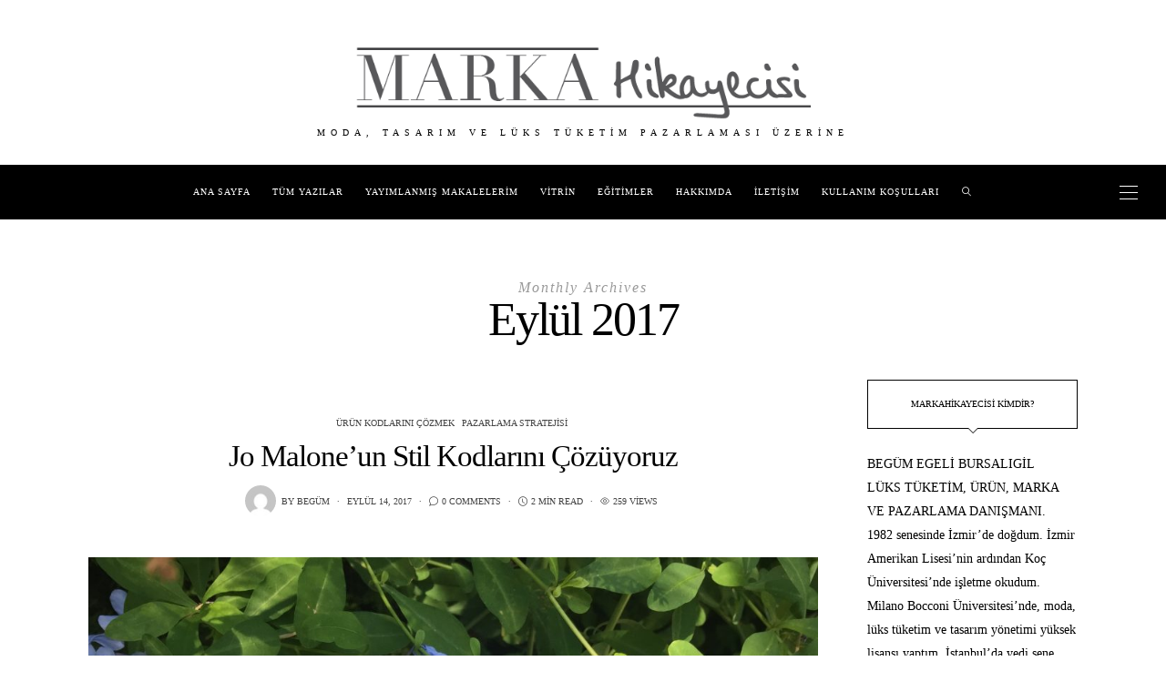

--- FILE ---
content_type: text/html; charset=UTF-8
request_url: https://markahikayecisi.com/?m=201709
body_size: 33250
content:
<!DOCTYPE html><html lang="tr"><head><script data-no-optimize="1">var litespeed_docref=sessionStorage.getItem("litespeed_docref");litespeed_docref&&(Object.defineProperty(document,"referrer",{get:function(){return litespeed_docref}}),sessionStorage.removeItem("litespeed_docref"));</script> <meta charset="UTF-8" /><link data-optimized="2" rel="stylesheet" href="https://markahikayecisi.com/wp-content/litespeed/css/8e4d0077b9e87b310771e800b661ae7a.css?ver=8d508" /><meta http-equiv="X-UA-Compatible" content="IE=edge"><meta name="viewport" content="width=device-width, initial-scale=1"><link rel="profile" href="http://gmpg.org/xfn/11" /><meta name='robots' content='noindex, follow' /><title>Eylül 2017 - MarkaHikayecisi</title><meta property="og:locale" content="tr_TR" /><meta property="og:type" content="website" /><meta property="og:title" content="Eylül 2017 - MarkaHikayecisi" /><meta property="og:url" content="https://markahikayecisi.com/?m=202601" /><meta property="og:site_name" content="MarkaHikayecisi" /><meta name="twitter:card" content="summary_large_image" /> <script type="application/ld+json" class="yoast-schema-graph">{"@context":"https://schema.org","@graph":[{"@type":"CollectionPage","@id":"https://markahikayecisi.com/?m=202601","url":"https://markahikayecisi.com/?m=202601","name":"Eylül 2017 - MarkaHikayecisi","isPartOf":{"@id":"https://markahikayecisi.com/#website"},"primaryImageOfPage":{"@id":"https://markahikayecisi.com/?m=202601#primaryimage"},"image":{"@id":"https://markahikayecisi.com/?m=202601#primaryimage"},"thumbnailUrl":"https://markahikayecisi.com/wp-content/uploads/2017/09/IMG_2398-e1505372563284.jpg","breadcrumb":{"@id":"https://markahikayecisi.com/?m=202601#breadcrumb"},"inLanguage":"tr"},{"@type":"ImageObject","inLanguage":"tr","@id":"https://markahikayecisi.com/?m=202601#primaryimage","url":"https://markahikayecisi.com/wp-content/uploads/2017/09/IMG_2398-e1505372563284.jpg","contentUrl":"https://markahikayecisi.com/wp-content/uploads/2017/09/IMG_2398-e1505372563284.jpg","width":2448,"height":2448},{"@type":"BreadcrumbList","@id":"https://markahikayecisi.com/?m=202601#breadcrumb","itemListElement":[{"@type":"ListItem","position":1,"name":"Anasayfa","item":"https://markahikayecisi.com/"},{"@type":"ListItem","position":2,"name":"Arşiv Eylül 2017"}]},{"@type":"WebSite","@id":"https://markahikayecisi.com/#website","url":"https://markahikayecisi.com/","name":"MarkaHikayecisi","description":"Moda, Tasarım ve Lüks Tüketim Pazarlaması Üzerine","potentialAction":[{"@type":"SearchAction","target":{"@type":"EntryPoint","urlTemplate":"https://markahikayecisi.com/?s={search_term_string}"},"query-input":{"@type":"PropertyValueSpecification","valueRequired":true,"valueName":"search_term_string"}}],"inLanguage":"tr"}]}</script> <link rel='dns-prefetch' href='//fonts.googleapis.com' /><link rel='preconnect' href='https://fonts.gstatic.com' crossorigin /><link rel="alternate" type="application/rss+xml" title="MarkaHikayecisi &raquo; akışı" href="https://markahikayecisi.com/?feed=rss2" /><link rel="alternate" type="application/rss+xml" title="MarkaHikayecisi &raquo; yorum akışı" href="https://markahikayecisi.com/?feed=comments-rss2" /><style id='wp-block-library-theme-inline-css' type='text/css'>.wp-block-audio figcaption{color:#555;font-size:13px;text-align:center}.is-dark-theme .wp-block-audio figcaption{color:hsla(0,0%,100%,.65)}.wp-block-audio{margin:0 0 1em}.wp-block-code{border:1px solid #ccc;border-radius:4px;font-family:Menlo,Consolas,monaco,monospace;padding:.8em 1em}.wp-block-embed figcaption{color:#555;font-size:13px;text-align:center}.is-dark-theme .wp-block-embed figcaption{color:hsla(0,0%,100%,.65)}.wp-block-embed{margin:0 0 1em}.blocks-gallery-caption{color:#555;font-size:13px;text-align:center}.is-dark-theme .blocks-gallery-caption{color:hsla(0,0%,100%,.65)}.wp-block-image figcaption{color:#555;font-size:13px;text-align:center}.is-dark-theme .wp-block-image figcaption{color:hsla(0,0%,100%,.65)}.wp-block-image{margin:0 0 1em}.wp-block-pullquote{border-bottom:4px solid;border-top:4px solid;color:currentColor;margin-bottom:1.75em}.wp-block-pullquote cite,.wp-block-pullquote footer,.wp-block-pullquote__citation{color:currentColor;font-size:.8125em;font-style:normal;text-transform:uppercase}.wp-block-quote{border-left:.25em solid;margin:0 0 1.75em;padding-left:1em}.wp-block-quote cite,.wp-block-quote footer{color:currentColor;font-size:.8125em;font-style:normal;position:relative}.wp-block-quote.has-text-align-right{border-left:none;border-right:.25em solid;padding-left:0;padding-right:1em}.wp-block-quote.has-text-align-center{border:none;padding-left:0}.wp-block-quote.is-large,.wp-block-quote.is-style-large,.wp-block-quote.is-style-plain{border:none}.wp-block-search .wp-block-search__label{font-weight:700}.wp-block-search__button{border:1px solid #ccc;padding:.375em .625em}:where(.wp-block-group.has-background){padding:1.25em 2.375em}.wp-block-separator.has-css-opacity{opacity:.4}.wp-block-separator{border:none;border-bottom:2px solid;margin-left:auto;margin-right:auto}.wp-block-separator.has-alpha-channel-opacity{opacity:1}.wp-block-separator:not(.is-style-wide):not(.is-style-dots){width:100px}.wp-block-separator.has-background:not(.is-style-dots){border-bottom:none;height:1px}.wp-block-separator.has-background:not(.is-style-wide):not(.is-style-dots){height:2px}.wp-block-table{margin:0 0 1em}.wp-block-table td,.wp-block-table th{word-break:normal}.wp-block-table figcaption{color:#555;font-size:13px;text-align:center}.is-dark-theme .wp-block-table figcaption{color:hsla(0,0%,100%,.65)}.wp-block-video figcaption{color:#555;font-size:13px;text-align:center}.is-dark-theme .wp-block-video figcaption{color:hsla(0,0%,100%,.65)}.wp-block-video{margin:0 0 1em}.wp-block-template-part.has-background{margin-bottom:0;margin-top:0;padding:1.25em 2.375em}</style><style id='classic-theme-styles-inline-css' type='text/css'>/*! This file is auto-generated */
.wp-block-button__link{color:#fff;background-color:#32373c;border-radius:9999px;box-shadow:none;text-decoration:none;padding:calc(.667em + 2px) calc(1.333em + 2px);font-size:1.125em}.wp-block-file__button{background:#32373c;color:#fff;text-decoration:none}</style><style id='global-styles-inline-css' type='text/css'>body{--wp--preset--color--black: #000000;--wp--preset--color--cyan-bluish-gray: #abb8c3;--wp--preset--color--white: #ffffff;--wp--preset--color--pale-pink: #f78da7;--wp--preset--color--vivid-red: #cf2e2e;--wp--preset--color--luminous-vivid-orange: #ff6900;--wp--preset--color--luminous-vivid-amber: #fcb900;--wp--preset--color--light-green-cyan: #7bdcb5;--wp--preset--color--vivid-green-cyan: #00d084;--wp--preset--color--pale-cyan-blue: #8ed1fc;--wp--preset--color--vivid-cyan-blue: #0693e3;--wp--preset--color--vivid-purple: #9b51e0;--wp--preset--gradient--vivid-cyan-blue-to-vivid-purple: linear-gradient(135deg,rgba(6,147,227,1) 0%,rgb(155,81,224) 100%);--wp--preset--gradient--light-green-cyan-to-vivid-green-cyan: linear-gradient(135deg,rgb(122,220,180) 0%,rgb(0,208,130) 100%);--wp--preset--gradient--luminous-vivid-amber-to-luminous-vivid-orange: linear-gradient(135deg,rgba(252,185,0,1) 0%,rgba(255,105,0,1) 100%);--wp--preset--gradient--luminous-vivid-orange-to-vivid-red: linear-gradient(135deg,rgba(255,105,0,1) 0%,rgb(207,46,46) 100%);--wp--preset--gradient--very-light-gray-to-cyan-bluish-gray: linear-gradient(135deg,rgb(238,238,238) 0%,rgb(169,184,195) 100%);--wp--preset--gradient--cool-to-warm-spectrum: linear-gradient(135deg,rgb(74,234,220) 0%,rgb(151,120,209) 20%,rgb(207,42,186) 40%,rgb(238,44,130) 60%,rgb(251,105,98) 80%,rgb(254,248,76) 100%);--wp--preset--gradient--blush-light-purple: linear-gradient(135deg,rgb(255,206,236) 0%,rgb(152,150,240) 100%);--wp--preset--gradient--blush-bordeaux: linear-gradient(135deg,rgb(254,205,165) 0%,rgb(254,45,45) 50%,rgb(107,0,62) 100%);--wp--preset--gradient--luminous-dusk: linear-gradient(135deg,rgb(255,203,112) 0%,rgb(199,81,192) 50%,rgb(65,88,208) 100%);--wp--preset--gradient--pale-ocean: linear-gradient(135deg,rgb(255,245,203) 0%,rgb(182,227,212) 50%,rgb(51,167,181) 100%);--wp--preset--gradient--electric-grass: linear-gradient(135deg,rgb(202,248,128) 0%,rgb(113,206,126) 100%);--wp--preset--gradient--midnight: linear-gradient(135deg,rgb(2,3,129) 0%,rgb(40,116,252) 100%);--wp--preset--font-size--small: 13px;--wp--preset--font-size--medium: 20px;--wp--preset--font-size--large: 36px;--wp--preset--font-size--x-large: 42px;--wp--preset--spacing--20: 0.44rem;--wp--preset--spacing--30: 0.67rem;--wp--preset--spacing--40: 1rem;--wp--preset--spacing--50: 1.5rem;--wp--preset--spacing--60: 2.25rem;--wp--preset--spacing--70: 3.38rem;--wp--preset--spacing--80: 5.06rem;--wp--preset--shadow--natural: 6px 6px 9px rgba(0, 0, 0, 0.2);--wp--preset--shadow--deep: 12px 12px 50px rgba(0, 0, 0, 0.4);--wp--preset--shadow--sharp: 6px 6px 0px rgba(0, 0, 0, 0.2);--wp--preset--shadow--outlined: 6px 6px 0px -3px rgba(255, 255, 255, 1), 6px 6px rgba(0, 0, 0, 1);--wp--preset--shadow--crisp: 6px 6px 0px rgba(0, 0, 0, 1);}:where(.is-layout-flex){gap: 0.5em;}:where(.is-layout-grid){gap: 0.5em;}body .is-layout-flow > .alignleft{float: left;margin-inline-start: 0;margin-inline-end: 2em;}body .is-layout-flow > .alignright{float: right;margin-inline-start: 2em;margin-inline-end: 0;}body .is-layout-flow > .aligncenter{margin-left: auto !important;margin-right: auto !important;}body .is-layout-constrained > .alignleft{float: left;margin-inline-start: 0;margin-inline-end: 2em;}body .is-layout-constrained > .alignright{float: right;margin-inline-start: 2em;margin-inline-end: 0;}body .is-layout-constrained > .aligncenter{margin-left: auto !important;margin-right: auto !important;}body .is-layout-constrained > :where(:not(.alignleft):not(.alignright):not(.alignfull)){max-width: var(--wp--style--global--content-size);margin-left: auto !important;margin-right: auto !important;}body .is-layout-constrained > .alignwide{max-width: var(--wp--style--global--wide-size);}body .is-layout-flex{display: flex;}body .is-layout-flex{flex-wrap: wrap;align-items: center;}body .is-layout-flex > *{margin: 0;}body .is-layout-grid{display: grid;}body .is-layout-grid > *{margin: 0;}:where(.wp-block-columns.is-layout-flex){gap: 2em;}:where(.wp-block-columns.is-layout-grid){gap: 2em;}:where(.wp-block-post-template.is-layout-flex){gap: 1.25em;}:where(.wp-block-post-template.is-layout-grid){gap: 1.25em;}.has-black-color{color: var(--wp--preset--color--black) !important;}.has-cyan-bluish-gray-color{color: var(--wp--preset--color--cyan-bluish-gray) !important;}.has-white-color{color: var(--wp--preset--color--white) !important;}.has-pale-pink-color{color: var(--wp--preset--color--pale-pink) !important;}.has-vivid-red-color{color: var(--wp--preset--color--vivid-red) !important;}.has-luminous-vivid-orange-color{color: var(--wp--preset--color--luminous-vivid-orange) !important;}.has-luminous-vivid-amber-color{color: var(--wp--preset--color--luminous-vivid-amber) !important;}.has-light-green-cyan-color{color: var(--wp--preset--color--light-green-cyan) !important;}.has-vivid-green-cyan-color{color: var(--wp--preset--color--vivid-green-cyan) !important;}.has-pale-cyan-blue-color{color: var(--wp--preset--color--pale-cyan-blue) !important;}.has-vivid-cyan-blue-color{color: var(--wp--preset--color--vivid-cyan-blue) !important;}.has-vivid-purple-color{color: var(--wp--preset--color--vivid-purple) !important;}.has-black-background-color{background-color: var(--wp--preset--color--black) !important;}.has-cyan-bluish-gray-background-color{background-color: var(--wp--preset--color--cyan-bluish-gray) !important;}.has-white-background-color{background-color: var(--wp--preset--color--white) !important;}.has-pale-pink-background-color{background-color: var(--wp--preset--color--pale-pink) !important;}.has-vivid-red-background-color{background-color: var(--wp--preset--color--vivid-red) !important;}.has-luminous-vivid-orange-background-color{background-color: var(--wp--preset--color--luminous-vivid-orange) !important;}.has-luminous-vivid-amber-background-color{background-color: var(--wp--preset--color--luminous-vivid-amber) !important;}.has-light-green-cyan-background-color{background-color: var(--wp--preset--color--light-green-cyan) !important;}.has-vivid-green-cyan-background-color{background-color: var(--wp--preset--color--vivid-green-cyan) !important;}.has-pale-cyan-blue-background-color{background-color: var(--wp--preset--color--pale-cyan-blue) !important;}.has-vivid-cyan-blue-background-color{background-color: var(--wp--preset--color--vivid-cyan-blue) !important;}.has-vivid-purple-background-color{background-color: var(--wp--preset--color--vivid-purple) !important;}.has-black-border-color{border-color: var(--wp--preset--color--black) !important;}.has-cyan-bluish-gray-border-color{border-color: var(--wp--preset--color--cyan-bluish-gray) !important;}.has-white-border-color{border-color: var(--wp--preset--color--white) !important;}.has-pale-pink-border-color{border-color: var(--wp--preset--color--pale-pink) !important;}.has-vivid-red-border-color{border-color: var(--wp--preset--color--vivid-red) !important;}.has-luminous-vivid-orange-border-color{border-color: var(--wp--preset--color--luminous-vivid-orange) !important;}.has-luminous-vivid-amber-border-color{border-color: var(--wp--preset--color--luminous-vivid-amber) !important;}.has-light-green-cyan-border-color{border-color: var(--wp--preset--color--light-green-cyan) !important;}.has-vivid-green-cyan-border-color{border-color: var(--wp--preset--color--vivid-green-cyan) !important;}.has-pale-cyan-blue-border-color{border-color: var(--wp--preset--color--pale-cyan-blue) !important;}.has-vivid-cyan-blue-border-color{border-color: var(--wp--preset--color--vivid-cyan-blue) !important;}.has-vivid-purple-border-color{border-color: var(--wp--preset--color--vivid-purple) !important;}.has-vivid-cyan-blue-to-vivid-purple-gradient-background{background: var(--wp--preset--gradient--vivid-cyan-blue-to-vivid-purple) !important;}.has-light-green-cyan-to-vivid-green-cyan-gradient-background{background: var(--wp--preset--gradient--light-green-cyan-to-vivid-green-cyan) !important;}.has-luminous-vivid-amber-to-luminous-vivid-orange-gradient-background{background: var(--wp--preset--gradient--luminous-vivid-amber-to-luminous-vivid-orange) !important;}.has-luminous-vivid-orange-to-vivid-red-gradient-background{background: var(--wp--preset--gradient--luminous-vivid-orange-to-vivid-red) !important;}.has-very-light-gray-to-cyan-bluish-gray-gradient-background{background: var(--wp--preset--gradient--very-light-gray-to-cyan-bluish-gray) !important;}.has-cool-to-warm-spectrum-gradient-background{background: var(--wp--preset--gradient--cool-to-warm-spectrum) !important;}.has-blush-light-purple-gradient-background{background: var(--wp--preset--gradient--blush-light-purple) !important;}.has-blush-bordeaux-gradient-background{background: var(--wp--preset--gradient--blush-bordeaux) !important;}.has-luminous-dusk-gradient-background{background: var(--wp--preset--gradient--luminous-dusk) !important;}.has-pale-ocean-gradient-background{background: var(--wp--preset--gradient--pale-ocean) !important;}.has-electric-grass-gradient-background{background: var(--wp--preset--gradient--electric-grass) !important;}.has-midnight-gradient-background{background: var(--wp--preset--gradient--midnight) !important;}.has-small-font-size{font-size: var(--wp--preset--font-size--small) !important;}.has-medium-font-size{font-size: var(--wp--preset--font-size--medium) !important;}.has-large-font-size{font-size: var(--wp--preset--font-size--large) !important;}.has-x-large-font-size{font-size: var(--wp--preset--font-size--x-large) !important;}
.wp-block-navigation a:where(:not(.wp-element-button)){color: inherit;}
:where(.wp-block-post-template.is-layout-flex){gap: 1.25em;}:where(.wp-block-post-template.is-layout-grid){gap: 1.25em;}
:where(.wp-block-columns.is-layout-flex){gap: 2em;}:where(.wp-block-columns.is-layout-grid){gap: 2em;}
.wp-block-pullquote{font-size: 1.5em;line-height: 1.6;}</style><link rel="preload" as="style" href="https://fonts.googleapis.com/css?family=Playfair%20Display:400,500,600,700,800,900,400italic,500italic,600italic,700italic,800italic,900italic%7CPrata:400%7CHeebo:100,200,300,400,500,600,700,800,900%7CPlus%20Jakarta%20Sans:600,400&#038;display=swap&#038;ver=1707913735" /><noscript><link rel="stylesheet" href="https://fonts.googleapis.com/css?family=Playfair%20Display:400,500,600,700,800,900,400italic,500italic,600italic,700italic,800italic,900italic%7CPrata:400%7CHeebo:100,200,300,400,500,600,700,800,900%7CPlus%20Jakarta%20Sans:600,400&#038;display=swap&#038;ver=1707913735" /></noscript><style id='buzzblogpro-style-inline-css' type='text/css'>@media(min-width:992px){h1.post-title{letter-spacing:0px;}h1{letter-spacing:0px;}h2{letter-spacing:0px;}h3{letter-spacing:0px;}h4{letter-spacing:0px;}h5{letter-spacing:0px;}h6{letter-spacing:0px;}.title-section h1{font-size:52px;line-height:52px;letter-spacing:-2px;}.title-section h2,.title-section span{font-size:16px;line-height:26px;letter-spacing:2px;}h2.post-subtitle{font-size:16px;line-height:26px;letter-spacing:0px;}.single h2.post-subtitle{font-size:16px;line-height:26px;letter-spacing:0px;}.excerpt,.excerpt p{font-size:14px;line-height:26px;letter-spacing:0px;}blockquote,.excerpt blockquote p,.wp-block-quote{font-size:27px;line-height:30px;letter-spacing:0px;}.meta-space-top,.meta-space-top span,.meta-space-top span a,.meta-space-top a{font-size:10px;line-height:12px;letter-spacing:0px;}.post .post_category a{font-size:10px;line-height:12px;letter-spacing:0px;}.viewpost-button .button{font-size:10px;line-height:26px;letter-spacing:0px;}.primary-menu > li > a,.mobile-top-panel a{font-size:10px;line-height:20px;letter-spacing:1px;}span.sub{font-size:10px;line-height:10px;letter-spacing:0px;}.primary-menu li ul li:not(.buzzblogpro-widget-menu) a,.primary-menu .has-mega-column:not(.elementor-megamenu):not(.widget-in-menu) > .sub-menu a,.primary-menu .mega-menu-posts .post a:not(.reviewscore),.buzzblogpro-widget-menu .form-control{font-size:12px;line-height:12px;letter-spacing:0px;}.primary-menu .has-mega-column > .sub-menu > .columns-sub-item > a,.primary-menu .buzzblogpro-mc-form h4{font-size:13px;line-height:20px;letter-spacing:0px;}.main-holder, .buzzblogpro-cookie-banner-wrap, .mfp-wrap, .social_label, .sidepanel{font-size:14px;line-height:26px;letter-spacing:0px;}.list-post .list-post-container:not(.special-post) h2.post-title a, .list-post .list-post-container:not(.special-post) h2.post-title{font-size:28px;line-height:28px;letter-spacing:-1px;}.post-header h2 a, h2.post-title{font-size:33px;line-height:38px;letter-spacing:-1px;}.category-filter a{font-size:11px;line-height:11px;letter-spacing:0px;}.menu-mobile ul li a{font-size:23px;line-height:32px;letter-spacing:0px;}.menu-mobile ul ul li a{font-size:16px;line-height:16px;}#top-menu a{font-size:10px;letter-spacing:1px;}.top-full,.top-left,.top-right,.top-full .widget_search input[type="text"],.top-left .widget_search input[type="text"],.top-left .widget_search input[type="text"],.mobile-top-panel{font-size:10px;letter-spacing:0px;}.top-container-full .top-left,.top-container-full .top-right,.top-container-full .top-left .widget_search input[type="text"],.top-container-full .top-right .widget_search input[type="text"],.top-container-full .top-left a,.top-container-full .top-right a{font-size:10px;letter-spacing:0px;}.accordion-button,.wp-element-button,button.btn,.input[type="button"],input[type="reset"],input[type="submit"],a.btn,a.slideshow-btn,.button,.woocommerce:where(body:not(.woocommerce-block-theme-has-button-styles)) #respond input#submit, .woocommerce:where(body:not(.woocommerce-block-theme-has-button-styles)) a.button, .woocommerce:where(body:not(.woocommerce-block-theme-has-button-styles)) button.button, .woocommerce:where(body:not(.woocommerce-block-theme-has-button-styles)) input.button, :where(body:not(.woocommerce-block-theme-has-button-styles)) .woocommerce #respond input#submit, :where(body:not(.woocommerce-block-theme-has-button-styles)) .woocommerce a.button, :where(body:not(.woocommerce-block-theme-has-button-styles)) .woocommerce button.button, :where(body:not(.woocommerce-block-theme-has-button-styles)) .woocommerce input.button{font-size:12px;line-height:12px;letter-spacing:0px;}.logo_h__txt,.logo_link{font-size:40px;line-height:40px;letter-spacing:0px;}.mobile-top-panel .mobile_logo_txt a,.mobile-top-panel h1.mobile_logo_txt{font-size:16px;line-height:16px;letter-spacing:0px;}.logo_tagline{font-size:10px;line-height:10px;letter-spacing:6px;}.grid .grid-item .post-header h2 a,.grid .grid-item h2.post-title,.post-grid-block h2.grid-post-title a,.post-grid-block h2.grid-post-title{font-size:22px;line-height:24px;letter-spacing:0px;}.zigazg h2.post-title a,.zigazg h2.post-title{font-size:30px;line-height:36px;letter-spacing:0px;}.metro-post h2{font-size:30px;line-height:32px;letter-spacing:0px;}.carousel-wrap h2{font-size:16px;line-height:22px;letter-spacing:0px;}.trending-posts h6.trending-title{font-size:16px;line-height:22px;letter-spacing:0px;}.shareon,.shareon-vertical{font-size:10px;line-height:10px;letter-spacing:0px;}.meta-container .share-buttons a{font-size:13px;line-height:13px;}h3.gall-title{font-size:21px;line-height:26px;letter-spacing:0px;}.gallery-meta-line,.gallery-meta-line h4{font-size:16px;line-height:20px;letter-spacing:0px;}.widget .widget-content{}.widget-content h4.subtitle,.widget-content h4.subtitle a,.sidebar .instagram_footer_heading h4 span,.elementor-widget-container h5{font-size:10px;line-height:24px;letter-spacing:0px;}.post-list_h h4 a,.post-list_h h4{font-size:16px;line-height:20px;letter-spacing:0px;}.widget-content h4 a.see-all{font-size:13px;line-height:24px;letter-spacing:0px;}.nav.footer-nav a{font-size:12px;line-height:22px;letter-spacing:0px;}.comments-title, #reply-title, .pings-title, .comments-h{letter-spacing:0px;}}h1.post-title{font-family:Prata;font-weight:400;text-align:center;text-transform:none;color:var(--clr-text,#000000);font-display:swap;}h1{font-family:Prata;font-weight:400;text-align:left;text-transform:none;color:var(--clr-text,#222222);font-display:swap;}h2{font-family:Prata;font-weight:400;text-align:inherit;text-transform:none;color:var(--clr-text,#222222);font-display:swap;}h3{font-family:Prata;font-weight:400;text-align:inherit;text-transform:none;color:var(--clr-text,#222222);font-display:swap;}h4{font-family:Prata;font-weight:400;text-align:inherit;text-transform:none;color:var(--clr-text,#222222);font-display:swap;}h5{font-family:Prata;font-weight:400;text-align:inherit;text-transform:none;color:var(--clr-text,#222222);font-display:swap;}h6{font-family:Prata;font-weight:400;text-align:inherit;text-transform:none;color:var(--clr-text,#222222);font-display:swap;}.title-section h1{font-family:Prata;font-weight:400;text-align:center;color:var(--clr-text,#000000);font-display:swap;}.title-section h2,.title-section span{font-family:Playfair Display;font-weight:400;font-style:italic;text-transform:inherit;color:var(--clr-text,#999999);font-display:swap;}h2.post-subtitle{font-family:Playfair Display;font-weight:400;font-style:italic;text-transform:inherit;color:var(--clr-text,#999999);font-display:swap;}.single h2.post-subtitle{font-family:Playfair Display;font-weight:400;font-style:italic;text-transform:inherit;color:var(--clr-text,#999999);font-display:swap;}.excerpt,.excerpt p{font-family:Playfair Display;font-weight:400;text-align:left;text-transform:none;color:var(--clr-text,#000000);font-display:swap;}blockquote,.excerpt blockquote p,.wp-block-quote{font-family:Playfair Display;font-weight:400;font-style:italic;text-align:center;text-transform:none;color:var(--clr-text,#424242);font-display:swap;}.meta-space-top,.meta-space-top span,.meta-space-top span a,.meta-space-top a{font-family:Heebo;font-weight:400;text-transform:uppercase;color:var(--clr-text,#444444);font-display:swap;}.post .post_category a{font-family:Heebo;font-weight:400;text-transform:uppercase;color:var(--clr-text,#444444);font-display:swap;}.viewpost-button .button{font-family:Playfair Display;font-weight:700;text-transform:none;font-display:swap;}.primary-menu > li > a,.mobile-top-panel a{font-family:Heebo;font-weight:400;text-transform:uppercase;color:var(--clr-text,#ffffff);font-display:swap;}span.sub{font-family:Playfair Display;font-weight:400;font-style:italic;text-align:center;text-transform:none;color:var(--clr-text,#cccccc);font-display:swap;}.primary-menu li ul li:not(.buzzblogpro-widget-menu) a,.primary-menu .has-mega-column:not(.elementor-megamenu):not(.widget-in-menu) > .sub-menu a,.primary-menu .mega-menu-posts .post a:not(.reviewscore),.buzzblogpro-widget-menu .form-control{font-family:Heebo;font-weight:400;text-align:left;text-transform:none;color:var(--clr-text,#000000);font-display:swap;}.primary-menu .has-mega-column > .sub-menu > .columns-sub-item > a,.primary-menu .buzzblogpro-mc-form h4{color:var(--clr-text,#000000);font-display:swap;}.main-holder, .buzzblogpro-cookie-banner-wrap, .mfp-wrap, .social_label, .sidepanel{font-family:Playfair Display;font-weight:400;color:var(--clr-text,#000000);font-display:swap;}.list-post .list-post-container:not(.special-post) h2.post-title a, .list-post .list-post-container:not(.special-post) h2.post-title{font-family:Prata;font-weight:400;text-align:left;text-transform:none;color:var(--clr-text,#000000);font-display:swap;}.post-header h2 a, h2.post-title{font-family:Prata;font-weight:400;text-align:center;text-transform:none;color:var(--clr-text,#000000);font-display:swap;}.category-filter a{font-family:Plus Jakarta Sans;font-weight:400;text-transform:uppercase;color:var(--clr-text,#222);font-display:swap;}.menu-mobile ul li a{font-family:Prata;font-weight:400;text-transform:none;font-display:swap;}.menu-mobile ul ul li a{font-display:swap;}#top-menu a{font-family:Heebo;font-weight:400;text-transform:uppercase;font-display:swap;}.top-full,.top-left,.top-right,.top-full .widget_search input[type="text"],.top-left .widget_search input[type="text"],.top-left .widget_search input[type="text"],.mobile-top-panel{font-family:Heebo;font-weight:400;text-transform:uppercase;color:var(--clr-text,#dddddd);font-display:swap;}.top-container-full .top-left,.top-container-full .top-right,.top-container-full .top-left .widget_search input[type="text"],.top-container-full .top-right .widget_search input[type="text"],.top-container-full .top-left a,.top-container-full .top-right a{font-family:Heebo;font-weight:400;text-transform:uppercase;color:var(--clr-text,#dddddd);font-display:swap;}.accordion-button,.wp-element-button,button.btn,.input[type="button"],input[type="reset"],input[type="submit"],a.btn,a.slideshow-btn,.button,.woocommerce:where(body:not(.woocommerce-block-theme-has-button-styles)) #respond input#submit, .woocommerce:where(body:not(.woocommerce-block-theme-has-button-styles)) a.button, .woocommerce:where(body:not(.woocommerce-block-theme-has-button-styles)) button.button, .woocommerce:where(body:not(.woocommerce-block-theme-has-button-styles)) input.button, :where(body:not(.woocommerce-block-theme-has-button-styles)) .woocommerce #respond input#submit, :where(body:not(.woocommerce-block-theme-has-button-styles)) .woocommerce a.button, :where(body:not(.woocommerce-block-theme-has-button-styles)) .woocommerce button.button, :where(body:not(.woocommerce-block-theme-has-button-styles)) .woocommerce input.button{font-weight:400;text-transform:none;font-display:swap;}.logo_h__txt,.logo_link{font-family:Prata;font-weight:400;text-align:center;color:var(--clr-text,#000000);font-display:swap;}.mobile-top-panel .mobile_logo_txt a,.mobile-top-panel h1.mobile_logo_txt{font-family:Roboto;font-weight:400;text-align:center;color:var(--clr-text,#000000);font-display:swap;}.logo_tagline{font-family:Heebo;font-weight:400;text-align:center;text-transform:uppercase;color:var(--clr-text,#000000);font-display:swap;}.grid .grid-item .post-header h2 a,.grid .grid-item h2.post-title,.post-grid-block h2.grid-post-title a,.post-grid-block h2.grid-post-title{font-family:Prata;font-weight:400;text-align:center;text-transform:none;color:var(--clr-text,#000000);font-display:swap;}.zigazg h2.post-title a,.zigazg h2.post-title{font-family:Prata;font-weight:400;text-align:center;text-transform:none;color:var(--clr-text,#000000);font-display:swap;}.metro-post h2{font-family:Prata;font-weight:400;text-align:left;text-transform:none;font-display:swap;}.carousel-wrap h2{font-family:Prata;font-weight:400;text-align:center;text-transform:none;color:var(--clr-text,#000000);font-display:swap;}.trending-posts h6.trending-title{font-family:Prata;font-weight:400;text-align:center;text-transform:none;color:var(--clr-text,#000000);font-display:swap;}.shareon,.shareon-vertical{font-family:Plus Jakarta Sans;font-weight:600;text-transform:uppercase;color:var(--clr-text,#212121);font-display:swap;}.meta-container .share-buttons a{font-display:swap;}h3.gall-title{font-family:Prata;font-style:400;text-align:center;text-transform:none;color:var(--clr-text,#000000);font-display:swap;}.gallery-meta-line,.gallery-meta-line h4{font-family:Prata;font-style:400;text-transform:uppercase;color:var(--clr-text,#000000);font-display:swap;}.widget .widget-content{font-weight:400;font-display:swap;}.widget-content h4.subtitle,.widget-content h4.subtitle a,.sidebar .instagram_footer_heading h4 span,.elementor-widget-container h5{font-weight:400;text-align:center;text-transform:uppercase;color:var(--clr-text,#000000);font-display:swap;}.post-list_h h4 a,.post-list_h h4{font-family:Prata;font-weight:400;text-align:center;text-transform:none;color:var(--clr-text,#000000);font-display:swap;}.widget-content h4 a.see-all{font-family:Playfair Display;font-weight:400;text-align:center;font-display:swap;}.nav.footer-nav a{font-weight:400;color:var(--clr-text,#000000);font-display:swap;}.comments-title, #reply-title, .pings-title, .comments-h{font-family:Prata;font-weight:400;text-align:center;text-transform:none;color:var(--clr-text,#000000);font-display:swap;}@media (min-width: 1400px) {.search .container.title-container,.search .container.breadcrumbs-container, .container.blog-container,.blog .container.title-container,.post-header,.blog .container.breadcrumbs-container {max-width: 1200px;}}@media (min-width: 1400px) {.container.blog-category-container,.archive:not(.tax-gallery-categories) .container.breadcrumbs-container,.archive .container.title-container,.archive:not(.tax-gallery-categories) #categorymenu .container {max-width: 1200px;}}@media (min-width: 1400px) {.archive.woocommerce:not(.tax-gallery-categories) .container.breadcrumbs-container,.container.breadcrumbs-container,.single .layout5 .single-header,.single .layout9 .single-header,.container,.page .title-section, .single .content-holder .single-title-section,.container .wp-block-group__inner-container{max-width: 1200px;}.fullwidth-widget .form-inline,.single .audio-wrap {max-width: 1200px;}}@media(min-width:992px){.middle-boxed .owl-slide .cover-wrapper, .middle .owl-slide .cover-wrapper, .bottom .owl-slide .cover-wrapper, .normal-slideshow .cover-wrapper {height: 600px!important;}.carousel-wrap.top-slideshow {min-height: 600px;}}@media only screen and (min-width:768px) and (max-width:991px) {.middle-boxed .owl-slide .cover-wrapper, .middle .owl-slide .cover-wrapper, .bottom .owl-slide .cover-wrapper, .normal-slideshow .cover-wrapper {height: 600px!important;}}@media(max-width:767px){.middle-boxed .owl-slide .cover-wrapper, .middle .owl-slide .cover-wrapper, .bottom .owl-slide .cover-wrapper, .normal-slideshow .cover-wrapper {height: 600px!important;}}.primary-menu ul li:not(.buzzblogpro-widget-menu) > ul {top:-15px;}@media(min-width:992px){#categorymenu {margin-top:0px;margin-bottom:30px;}}.standard-post-container.sticky {margin-bottom:40px;}@media(min-width:992px){ .single .single-header,.page .page-header { padding-top:40px; padding-bottom:40px; }.sidebar .widget .widget-content, .wpb_widgetised_column .widget { padding-bottom:20px; }body:not(.single) .list-post .post__holder .post_content,.list-post .under-posts-widget { padding-bottom:34px; }.list-post .section-inner { padding-right:40px; padding-left:40px; }.standard-post .post-header { padding-top:40px; padding-bottom:40px; }.grid .grid-block article:not(.standard-post),.zoom-gallery .post-header { padding-top:30px; }.zigazg .section-inner { padding-right:40px; padding-left:40px; }.primary-menu ul a, .navbar-fixed-top .primary-menu ul a { padding-top:14px; padding-right:22px; padding-bottom:14px; padding-left:22px; }.viewpost-button a.button, .primary-menu li ul .buzzblogpro-widget-menu .viewpost-button a.button { padding-top:6px; padding-right:16px; padding-bottom:4px; padding-left:16px; }#ajax-load-more-posts { padding-top:12px; padding-right:20px; padding-bottom:12px; padding-left:20px; } }.logo img {width:500px;}.split-menu .header .logo {max-width:500px;}.navbar-fixed .logo img {width:px;}.split-menu .header .navbar-fixed .logo {max-width:px;}.footer-logo .logo img {width:605px;}#primary {border-top-color:#EEEEEE}#primary {border-bottom-color:#EDEDED}#primary {border-top-width:0px;}#primary {border-bottom-width:0px;}.single .single-header .meta-space-top .vcard,.single .single-header .meta-space-top, .single .single-header .meta-space-top a, .single h2.post-subtitle { justify-content:center; text-align:center;}.title-section,title-section h2,.title-section span,.cat-des-wrap,.category-filter { justify-content:center; align-items:center; text-align:center;}.zoom-gallery .meta-space-top { justify-content:center; text-align:center;}.bigletter:before { font-family:"Playfair Display";}@media(max-width:991px){.mobile-top-panel .mobile_logo_txt a,.mobile-top-panel h1.mobile_logo_txt { font-size:16px;}}.lowestfooter {border-top-color:#FFFFFF}.header-overlay {background:rgba(255,255,255,0.6)}.parallax-image:before {background:rgba(0,0,0,0.22)}.owl-slide .cover-wrapper.slide-sub-item-large {border-right-color: #ffffff;}.owl-slide .cover-wrapper.slide-sub-item-small.middle {border-bottom-color: #ffffff;}.owl-slide .cover-wrapper.slide-sub-item-small.last {border-top-color: #ffffff;}.top-slideshow .cover:before {background: } .top-slideshow .cover:before{opacity: .01;}body { background-color:var(--clr-background,#ffffff);}.post_category:after, .hs_aboutme_text span, .slide-category span, .widget-content h4.subtitle span, .nav-tabs > li.active > a, .nav-tabs > li.active > a:hover, .nav-tabs > li.active > a:focus, .title-section span, .heading-entrance span {border-top-color:#000000}.mailchimp-alert, .consent-check input[type="checkbox"]:checked + label::before {background:#000000}.error404-holder_num, .twitter-list i {color:#000000}.icon-menu .icon-menu-count, .audioplayer-bar-played, .audioplayer-volume-adjust div div, #back-top a:hover span, .owl-carousel .owl-dots .owl-dot.active span, .owl-carousel .owl-dots .owl-dot:hover span, .link-image a .link-wrapper, .widget_calendar tbody a, .text-highlight, div.jp-play-bar, div.jp-volume-bar-value, .progress .bar, .buzzblogpro-cart .badge, .mobile-shopping-cart .badge {background:#000000}.owl-carousel .owl-dots .owl-dot span,.owl-carousel .owl-dots .owl-dot.active span::after {border-color: #000000}.hs_recent_popular_tab_widget_content .tab_title.selected a, .search-option-tab li:hover a,.search-option-tab li.active a {border-bottom: 1px solid #000000}.consent-check input[type="checkbox"]:checked + label::before, .consent-check label::before {border: 1px solid #000000}.related-posts_h { color: }.shareon::before, .shareon::after, .shop-the-post::before, .shop-the-post::after, .comments-h span::before, .comments-h span::after, .related-posts_h span::before, .related-posts_h span::after,body:not(.author) .author-socials { border-color: rgba(238,238,238,1)}.hercules-likes:before { color: #000000}.hercules-likes:hover:before, .hercules-likes.active:before { color: #bbbbbb}.primary-menu ul li:not(.buzzblogpro-widget-menu):hover > a, .primary-menu .has-mega-column:not(.elementor-megamenu):not(.widget-in-menu) > .sub-menu a:hover, .primary-menu .has-mega-column > .sub-menu > .columns-sub-item > a:hover, .primary-menu li ul li.active-link:not(.buzzblogpro-widget-menu) a { color:#000000}.primary-menu ul li.current-menu-item:not(.buzzblogpro-widget-menu) > a, .primary-menu .has-mega-column:not(.widget-in-menu) > .sub-menu .current-menu-item > a { color:#000000}.menu-mobile ul li.current-menu-item > a, .menu-mobile ul li.current-menu-ancestor > a { color:#d8d8d8}.primary-menu > li > a:hover, .primary-menu > li.current-menu-item > a, .primary-menu > li.current-menu-ancestor > a, .primary-menu li:hover > a, .primary-menu .mega-menu-posts .post a:hover { color:#bababa}.primary-menu > li.current-menu-item > a, .primary-menu > li.current-menu-ancestor > a { color:#bababa}.primary-menu > li > a {background:transparent;}.primary-menu > li > a:hover, .primary-menu > li.current-menu-item > a, .primary-menu > li.current-menu-ancestor > a, .primary-menu > li:hover > a { background:transparent;}.primary-menu > li.current-menu-item > a, .primary-menu > li.current-menu-ancestor > a { background:transparent;}.widget-in-menu .grid .grid-item .post-header h2 a, .widget-in-menu .grid .grid-item h2.post-title, .widget-in-menu .post-grid-block h2.grid-post-title a, .widget-in-menu .post-grid-block h2.grid-post-title { color:#000000}.animated-border-effect .primary-menu > li > a:before {background: transparent;}.primary-menu .has-sub-menu:not(.no-sub-menu) .mega-menu-posts, .megamenu-submenu-left .primary-menu .has-sub-menu:not(.no-sub-menu) .mega-menu-posts, .primary-menu ul li:not(.buzzblogpro-widget-menu) a, .primary-menu .has-mega-sub-menu .mega-sub-menu ul, .primary-menu .has-mega-column > .sub-menu > .columns-sub-item > a, #cart-wrap {border-color:#EEEEEE}#top-menu ul {background:rgba(249,249,249,1)}#top-menu ul a, #top-menu .current_page_item ul a, #top-menu ul .current_page_item a, #top-menu .current-menu-item ul a, #top-menu ul .current-menu-item a, #top-menu li:hover > ul a {border-color:#FFFFFF}.top-border {background:#000000}.modern-layout .meta-space-top a, .modern-layout .meta-space-top, .post .modern-layout .post_category a, .modern-layout .meta-space-top, .parallax-image .category-box span, .parallax-image .cat-des, .parallax-image .title-section h2, .modern-layout .title-section h2, .modern-layout h2.post-subtitle {color:#ffffff}.grid .grid-item .overlay-mode .post-header h2 a,.overlay-mode .post-header h2 a, .overlay-mode h2.post-title,.modern-layout h1.post-title, .parallax-image .title-section h1,.woocommerce .parallax-image-wrap .woocommerce-breadcrumb,.woocommerce .parallax-image-wrap .woocommerce-breadcrumb a {color:#ffffff}.logged-in-as,.comment-body {color:}.comment-respond a,.logged-in-as a,.comment-body a {color:}.comment-respond a:hover,.logged-in-as a:hover,.comment-body a:hover {color:}.comments-h span::before, .comments-h span::after {border-color:}.category-filter a:hover,.category-filter .current-cat a { color: #bbbbbb}.ribbon-featured {color:#000000}.ribbon-featured {background:#f9f9f9}.comment-respond { text-align:center;}.list-post .excerpt,.list-post .excerpt p, .list-post .post .section-inner .post_category, .list-post .post .section-inner .meta-space-top, .list-post .section-inner h2.post-subtitle,.list-post .post .section-inner .meta-space-top, .list-post .post .section-inner .meta-space-top a,.list-post .section-inner .viewpost-button,.list-post .bottom-meta .meta-one div { justify-content:left;text-align:left;}.standard-post .meta-space-top .vcard, .standard-post .post-header h2 a, .standard-post h2.post-title,.standard-post .post-header .meta-space-top, .standard-post .post-header .meta-space-top a, .standard-post h2.post-subtitle,.bottom-meta .meta-one div,.bottom-meta .meta-one div { justify-content:center;text-align:center;}.grid-item .excerpt,.grid-item .excerpt p, .grid-item .post-header .meta-space-top .vcard, .grid-item .post-header h2 a, .grid-item h2.post-title,.grid-item .post-header .meta-space-top, .grid-item .post-header .meta-space-top a, .grid-item h2.post-subtitle,.grid-item .bottom-meta .meta-one div { justify-content:center;text-align:center;}.zigazg .excerpt,.zigazg .excerpt p,.zigazg .meta-space-top .vcard, .zigazg .post-header h2 a, .zigazg h2.post-title,.zigazg .meta-space-top, .zigazg .meta-space-top a, .zigazg h2.post-subtitle,.zigazg .section-inner .viewpost-button,.zigazg .bottom-meta .meta-one div { justify-content:center;text-align:center;}.metro-post .meta-space-top, .metro-post .meta-space-top a { justify-content:left;text-align:left;}.slideshow .meta-space-top, .slideshow .meta-space-top a, .slideshow .excerpt p { justify-content:center;text-align:center;}.viewpost-button { text-align:center;}.wp-element-button:hover,button:hover,a.btn:hover,#cart-wrap .but-cart:hover, .footer .instagram-footer .readmore-button a:hover, a.comment-reply-link:hover, input[type="submit"]:hover, input[type="button"]:hover, .btn-default.active, .btn-default.focus, .btn-default:active, .btn-default:focus, .btn-default:hover, .open > .dropdown-toggle.btn-default, .woocommerce #review_form #respond .form-submit input:hover, .woocommerce .widget_price_filter .price_slider_amount .button:hover, .woocommerce div.product form.cart .button:hover, .woocommerce #respond input#submit:hover, .woocommerce #respond input#submit.alt, .woocommerce a.button:hover, .woocommerce a.button.alt:hover, .woocommerce button.button.alt:hover, .woocommerce input.button.alt:hover, .woocommerce button.button:hover, .woocommerce input.button:hover { border-color: #c5b8a5}.wp-element-button,button.btn,#cart-wrap .but-cart, .footer .instagram-footer .readmore-button a, a.btn, a.comment-reply-link, input[type="submit"], input[type="button"], .woocommerce #review_form #respond .form-submit input, .woocommerce .widget_price_filter .price_slider_amount .button, .woocommerce div.product form.cart .button, .woocommerce #respond input#submit, .woocommerce #respond input#submit.alt, .woocommerce a.button, .woocommerce a.button.alt, .woocommerce button.button.alt, .woocommerce input.button.alt, .woocommerce button.button, .woocommerce input.button { background: #000000}.wp-element-button:hover,button.btn:hover,a.btn:hover,#cart-wrap .but-cart:hover, .footer .instagram-footer .readmore-button a:hover, a.comment-reply-link:hover, input[type="submit"]:hover, input[type="button"]:hover, .btn-default.active, .btn-default.focus, .btn-default:active, .btn-default:focus, .btn-default:hover, .open > .dropdown-toggle.btn-default, .woocommerce #review_form #respond .form-submit input:hover, .woocommerce .widget_price_filter .price_slider_amount .button:hover, .woocommerce div.product form.cart .button:hover, .woocommerce #respond input#submit:hover, .woocommerce #respond input#submit.alt, .woocommerce a.button:hover, .woocommerce a.button.alt:hover, .woocommerce button.button.alt:hover, .woocommerce input.button.alt:hover, .woocommerce button.button:hover, .woocommerce input.button:hover { background: #c5b8a5}body .viewpost-button a.button { border-color: #000000}.viewpost-button a.button:hover { border-color: #f9f9f9}.viewpost-button a.button { background: #000000}.viewpost-button a.button:hover { background: #f9f9f9}a.slideshow-btn:hover { border-color: #ffffff}a.slideshow-btn { background: #000000}a.slideshow-btn:hover { background: #ffffff}.page-numbers li a { border-color: #ffffff}.page-numbers .current { color: #000000}.page-numbers .current { border-color: #000000}.page-numbers .current { background: #ffffff}.page-numbers li a:hover { border-color: #000000}.page-numbers li a { background: #000000}.page-numbers li a:hover { background: #ffffff}.widget-content h4.subtitle:before { border-top-color: #000000}.widget-content h4.subtitle:after { border-top-color: #ffffff}.icon-menu > a { line-height: 20px;}.icon-menu > a,.cart > a,.mobile-top-panel a,.mobile-top-panel a:hover { color: #FFFFFF;}.nav-icon4 span, .nav-icon4 span:before, .nav-icon4 span:after { background-color: #FFFFFF;}.side-icons .nav-icon4 span:before, .side-icons .nav-icon4 span:after { background-color: #FFFFFF;}</style> <script type="litespeed/javascript" data-src="https://markahikayecisi.com/wp-includes/js/jquery/jquery.min.js" id="jquery-core-js"></script> <script id="zilla-likes-js-extra" type="litespeed/javascript">var zilla_likes={"ajaxurl":"https:\/\/markahikayecisi.com\/wp-admin\/admin-ajax.php"}</script> <link rel="https://api.w.org/" href="https://markahikayecisi.com/index.php?rest_route=/" /><link rel="EditURI" type="application/rsd+xml" title="RSD" href="https://markahikayecisi.com/xmlrpc.php?rsd" /><meta name="generator" content="WordPress 6.4.3" /><meta name="generator" content="Redux 4.4.11" /><meta name="generator" content="Elementor 3.19.2; features: e_optimized_assets_loading, e_optimized_css_loading, e_font_icon_svg, additional_custom_breakpoints, block_editor_assets_optimize, e_image_loading_optimization; settings: css_print_method-internal, google_font-enabled, font_display-swap"><style id="buzzblogpro_options-dynamic-css" title="dynamic-css" class="redux-options-output">.headerstyler{background-color:#ffffff;}#top-menu a{color:#000000;}#top-menu a:hover{color:#989898;}#top-menu a:active{color:#989898;}#top-menu ul a,#top-menu .current_page_item ul a,#top-menu ul .current_page_item a,#top-menu .current-menu-item ul a,#top-menu ul .current-menu-item a,#top-menu li:hover > ul a,.before_the_blog_content .hs_recent_popular_tab_widget_content .tab_title.selected a{color:#989898;}#top-menu ul a:hover,#top-menu .current_page_item ul a:hover,#top-menu ul .current_page_item a:hover,#top-menu .current-menu-item ul a:hover,#top-menu ul .current-menu-item a:hover,#top-menu li:hover > ul a:hover,.before_the_blog_content .hs_recent_popular_tab_widget_content .tab_title.selected a:hover{color:#c6c6c6;}#top-menu ul a:active,#top-menu .current_page_item ul a:active,#top-menu ul .current_page_item a:active,#top-menu .current-menu-item ul a:active,#top-menu ul .current-menu-item a:active,#top-menu li:hover > ul a:active,.before_the_blog_content .hs_recent_popular_tab_widget_content .tab_title.selected a:active{color:#c6c6c6;}.top-widget-left a,.top-widget-right a,.top-left a,.top-right a{color:#ffffff;}.top-widget-left a:hover,.top-widget-right a:hover,.top-left a:hover,.top-right a:hover{color:#989898;}.top-border{border-bottom:0px solid #eeeeee;}a{color:#000000;}a:hover{color:#c5b8a5;}.entry-content a:not([class]),.page .post-inner a:not([class]){color:#000000;}.entry-content a:not([class]):hover,.page .post-inner a:not([class]):hover{color:#ffffff;}.wp-element-button,button.btn,#cart-wrap .but-cart,.woocommerce #respond input#submit.alt,.woocommerce a.button.alt,.woocommerce button.button.alt,.woocommerce input.button.alt,.footer .instagram-footer .readmore-button a,a.btn,a.comment-reply-link,input[type="submit"],input[type="button"],.woocommerce #review_form #respond .form-submit input,.woocommerce .widget_price_filter .price_slider_amount .button,.woocommerce div.product form.cart .button,.woocommerce #respond input#submit,.woocommerce a.button,.woocommerce button.button,.woocommerce input.button{color:#ffffff;}.wp-element-button:hover,button.btn:hover,#cart-wrap .but-cart:hover,.woocommerce #respond input#submit.alt:hover,.woocommerce a.button.alt:hover,.woocommerce button.button.alt:hover,.woocommerce input.button.alt:hover,.footer .instagram-footer .readmore-button a:hover,a.btn:hover,a.comment-reply-link:hover,input[type="submit"]:hover,input[type="button"]:hover,.woocommerce #review_form #respond .form-submit input:hover,.woocommerce .widget_price_filter .price_slider_amount .button:hover,.woocommerce div.product form.cart .button:hover,.woocommerce #respond input#submit:hover,.woocommerce a.button:hover,.woocommerce button.button:hover,.woocommerce input.button:hover{color:#ffffff;}.wp-element-button,button,#cart-wrap .but-cart,.woocommerce #respond input#submit.alt,.woocommerce a.button.alt,.woocommerce button.button.alt,.woocommerce input.button.alt,.footer .instagram-footer .readmore-button a,a.btn,a.comment-reply-link,input[type="submit"],input[type="button"],.woocommerce #review_form #respond .form-submit input,.woocommerce .widget_price_filter .price_slider_amount .button,.woocommerce div.product form.cart .button,.woocommerce #respond input#submit,.woocommerce a.button,.woocommerce button.button,.woocommerce input.button{border-top:0px solid inherit;border-bottom:0px solid inherit;border-left:0px solid inherit;border-right:0px solid inherit;}.home .logo{margin-top:50px;margin-bottom:30px;}body:not(.home) .header .logo{margin-top:50px;margin-bottom:30px;}.footer .logo{margin-top:40px;margin-bottom:40px;}.primary-menu .mega-menu-posts .post-date,.primary-menu .widget-in-menu .meta-space-top,.primary-menu .widget-in-menu .meta-space-top a{color:#BBBBBB;}.megamenu-post-header{padding-top:0px;padding-right:0px;padding-bottom:0px;padding-left:0px;}.primary-menu > li > a,.icon-menu > li > a{padding-top:20px;padding-right:12px;padding-bottom:20px;padding-left:12px;}.primary-menu > li > a,.icon-menu > li > a{margin-top:0px;margin-right:0px;margin-bottom:0px;margin-left:0px;}.primary-menu .sub-menu,.primary-menu .has-mega-sub-menu .mega-sub-menu,.primary-menu .has-mega-column > .sub-menu,#cart-wrap,.primary-menu .loading .mega-menu-posts:after{background:#ffffff;}.primary-menu > li > ul,.primary-menu ul li:not(.buzzblogpro-widget-menu) > ul{padding-top:15px;padding-right:20px;padding-bottom:15px;padding-left:20px;}.primary-menu ul a,.navbar-fixed-top .primary-menu ul a{margin-top:0px;margin-bottom:0px;}.primary-menu .has-mega-column > .sub-menu,.primary-menu .has-mega-sub-menu .mega-sub-menu,.primary-menu > li > ul,.primary-menu ul li:not(.buzzblogpro-widget-menu) > ul,#cart-wrap{border-top:0px solid #ffffff;border-bottom:0px solid #ffffff;border-left:0px solid #ffffff;border-right:0px solid #ffffff;}.primary-menu li:not(.widget-in-menu) ul li a,.primary-menu .has-mega-column:not(.elementor-megamenu):not(.widget-in-menu) > .sub-menu a{background:#ffffff;}.primary-menu li:not(.widget-in-menu) ul li a:hover,.primary-menu .has-mega-column:not(.elementor-megamenu):not(.widget-in-menu) > .sub-menu a:hover,.primary-menu li ul li.active-link:not(.buzzblogpro-widget-menu) a{background:#ffffff;}.primary-menu li:not(.widget-in-menu) ul li.current-menu-item > a,.primary-menu .has-mega-column > .sub-menu .current-menu-item > a{background:#ffffff;}.sticky-wrapper,#primary,.sticky-nav,.top-container-normal,.top-container-full-no-sticky,.shadow-menu{background:#000000;}.navbar-fixed .sticky-wrapper,.navbar-fixed .sticky-nav,.navbar-fixed .shadow-menu{background:#000000;}.mobile-top-panel{background:#ffffff;}.st-menu{background-color:#ffffff;}.st-menu{width:500px;}.st-menu:before{background:rgba(0,0,0,0.8);}.menu-mobile ul li a,ul li.has-subnav .accordion-btn{color:#ffffff;}.menu-mobile ul li a:hover,ul li.has-subnav .accordion-btn:hover{color:#d8d8d8;}.menu-mobile ul li a:active,ul li.has-subnav .accordion-btn:active{color:#d8d8d8;}.menu-mobile ul li a span.sub{color:#d8d8d8;}.menu-mobile ul li,.menu-mobile ul ul ul{border-top:1px solid #222222;}.viewpost-button a.button{color:#ffffff;}.viewpost-button a.button:hover{color:#000000;}.viewpost-button a.button{border-top:0px solid ;border-bottom:0px solid ;border-left:0px solid ;border-right:0px solid ;}.viewpost-button{margin-top:10px;margin-bottom:10px;}.page-numbers li a{color:#ffffff;}.page-numbers li a:hover{color:#000000;}.page-numbers li a:active{color:#000000;}.paglink a,.paging a h5{color:#000000;}.paglink a:hover,.paging a h5:hover{color:#000000;}.post-header h2 a:hover{color:#bbbbbb;}.standard-post-container,.standard-post-container .under-posts-widget,body:not(.single) .related-posts{margin-top:40px;}body:not(.single) .post__holder,body:not(.single) .related-posts{background-color:transparent;}.ribbon-featured{border-top:1px solid #f9f9f9;border-bottom:1px solid #f9f9f9;border-left:1px solid #f9f9f9;border-right:1px solid #f9f9f9;}.grid .post-header h2 a:hover{color:#444444;}.grid .block{margin-bottom:64px;}.grid .grid-block{background-color:#ffffff;}.list-post h2.list-post-title a:hover{color:#444444;}.list-post .list-post-container,.list-post .under-posts-widget{margin-top:32px;}.list-post .list-post-container .post_content{background-color:#ffffff;}.list-post .post_content{border-top:0px solid #eee;border-bottom:1px solid #eee;border-left:0px solid #eee;border-right:0px solid #eee;}.zigazg h2.list-post-title a:hover{color:#444444;}.zigzag .block{margin-bottom:64px;}body:not(.single) .zigzag .post__holder .post_content{background-color:#ffffff;}.single .post__holder,.under-posts-widget{background-color:transparent;}.bottom-meta{border-top:0px solid #eeeeee;border-bottom:1px solid #eeeeee;}.bottom-meta{margin-top:20px;margin-bottom:20px;}.bottom-meta{padding-top:20px;padding-bottom:20px;}.shareon-vertical{color:#212121;}.shareon-vertical{background:#ffffff;}article a.hs-icon,.author-social a.hs-icon,.list_post_content a.hs-icon{color:#000000;}article a.hs-icon:hover,.author-social a.hs-icon:hover,.list_post_content a.hs-icon:hover{color:#bbbbbb;}.share-buttons .heart span{color:#ffffff;}.share-buttons .heart span{background:#000000;}.related-posts h6 a{color:#000000;}.related-posts h6 a:hover{color:#999999;}.most-commented{background-color:#ffffff;}.page:not(.page-template-page-archives) .page-content,.woocommerce .isopad,woocommerce-page .isopad,.woocommerce-page .site-main .woocommerce{background-color:#ffffff;}.category .category-header .parallax-image{margin-top:0px;margin-bottom:30px;}#categorymenu{border-top:1px solid #eeeeee;border-bottom:1px solid #eeeeee;}.slideshow-bg{background-color:#ffffff;}.slideshow-inside .top-slideshow,.slideshow-bg{margin-top:30px;margin-bottom:0px;}.top-slideshow{padding-top:0px;padding-right:0px;padding-bottom:0px;padding-left:0px;}a.slideshow-btn{color:#ffffff;}a.slideshow-btn:hover{color:#000000;}a.slideshow-btn{border-top:0px solid inherit;border-bottom:0px solid inherit;border-left:0px solid inherit;border-right:0px solid inherit;}a.slideshow-btn{padding-top:8px;padding-right:20px;padding-bottom:8px;padding-left:20px;}.slideshow .meta-space-top,.slideshow .meta-space-top a,.slideshow .excerpt p{color:#8c8c8c;}.trending-posts{border-top:0px solid #eeeeee;border-bottom:1px solid #eeeeee;}.trending-posts{background-color:#ffffff;}.trending-posts{margin-top:0px;margin-bottom:64px;}.trending-posts{padding-top:0px;padding-right:0px;padding-bottom:20px;padding-left:0px;}.slideshow.promo .cover-wrapper::before{border-top:0px solid #ffffff;border-bottom:0px solid #ffffff;border-left:0px solid #ffffff;border-right:0px solid #ffffff;}.promo .cover:before{background:rgba(0,0,0,0.02);}.slideshow.promo{margin-top:0px;margin-bottom:32px;}.social-side-fixed a{color:#000000;}.social-side-fixed a:hover{color:#ffffff;}.social-side-fixed a{background:#ffffff;}.social-side-fixed a:hover{background:#000000;}.sidebar .widget,.wpb_widgetised_column .widget{border-top:0px solid #eeeeee;border-bottom:0px solid #eeeeee;border-left:0px solid #eeeeee;border-right:0px solid #eeeeee;}.widget-content h4.subtitle,.elementor-widget-container h5{margin-top:0px;margin-bottom:26px;}.widget-content h4.subtitle,.elementor-widget-container h5{padding-top:14px;padding-right:0px;padding-bottom:14px;padding-left:0px;}.widget-content h4.subtitle,.elementor-widget-container h5{border-top:1px solid #000000;border-bottom:1px solid #000000;border-left:1px solid #000000;border-right:1px solid #000000;}.sidebar .widget .widget-content{background-color:#ffffff;}.widget-content h4.subtitle,.elementor-widget-container h5{background-color:#ffffff;}.my_posts_type_widget h4 a{color:#000000;}.my_posts_type_widget h4 a:hover{color:#dddddd;}.widget-content h4 a.see-all{color:#000000;}.widget-content h4 a.see-all:hover{color:#dddddd;}.bottom-widgets-column,.bottom1,.bottom2,.bottom4,.bottom4{background-color:#f9f9f9;}.bottom-widgets-column .container{padding-top:45px;padding-bottom:60px;}.nav.footer-nav ul li a:hover{color:#bbbbbb;}.footer-text,.footer .social__list_both .social_label,.bottom-widgets-column{color:#000000;}.footer .logo a{color:#000000;}.footer .logo a:hover{color:#000000;}.footer .logo_tagline{color:#000000;}.footer{background-color:#ffffff;}.footer{border-top:0px solid #eeeeee;border-bottom:0px solid #eeeeee;}.footer a,.footer .services a .label{color:#000000;}.footer a:hover,.footer .services a .label:hover{color:#c5b8a5;}.lowestfooter{background-color:#ffffff;}.footer .instagram_footer_heading h4,.footer .instagram_footer_heading a{color:#FFFFFF;}.footer .instagram-footer{background-color:#000000;}.review-box .progress.active .bar{background:#c5b8a5;}.review-box .review-score, .thumbnail .review{background:#c5b8a5;}.review-box .review-score,.thumbnail .review span,.thumbnail .review span a,.thumbnail .review span a:hover{color:#ffffff;}</style><style id="wpforms-css-vars-root">:root {
					--wpforms-field-border-radius: 3px;
--wpforms-field-background-color: #ffffff;
--wpforms-field-border-color: rgba( 0, 0, 0, 0.25 );
--wpforms-field-text-color: rgba( 0, 0, 0, 0.7 );
--wpforms-label-color: rgba( 0, 0, 0, 0.85 );
--wpforms-label-sublabel-color: rgba( 0, 0, 0, 0.55 );
--wpforms-label-error-color: #d63637;
--wpforms-button-border-radius: 3px;
--wpforms-button-background-color: #066aab;
--wpforms-button-text-color: #ffffff;
--wpforms-field-size-input-height: 43px;
--wpforms-field-size-input-spacing: 15px;
--wpforms-field-size-font-size: 16px;
--wpforms-field-size-line-height: 19px;
--wpforms-field-size-padding-h: 14px;
--wpforms-field-size-checkbox-size: 16px;
--wpforms-field-size-sublabel-spacing: 5px;
--wpforms-field-size-icon-size: 1;
--wpforms-label-size-font-size: 16px;
--wpforms-label-size-line-height: 19px;
--wpforms-label-size-sublabel-font-size: 14px;
--wpforms-label-size-sublabel-line-height: 17px;
--wpforms-button-size-font-size: 17px;
--wpforms-button-size-height: 41px;
--wpforms-button-size-padding-h: 15px;
--wpforms-button-size-margin-top: 10px;

				}</style></head><body class="archive date wp-embed-responsive ajax-hercules-likes no-touch wide elementor-default elementor-kit-2212"><div id="hs_signup" class="zoom-anim-dialog mfp-hide" data-showonload="false"><div class="newsletter-form left-space"></div></div><div class="mobile-top-panel d-lg-none d-xl-none d-xxl-none"><div class="container"><div class="row"><div class="col-md-12 col-sm-12 col-xs-12 top-full mobile-style1"><div class="mobile-style1-left"></div><div><div class="st-trigger-effects"><a href="#" aria-label="Open the mobile menu" class="bt-menu-trigger nav-icon4"><span></span></a></div></div></div></div></div></div><div class="top-panel22 "><div class="container"><div class="row"><div class="col"><div id="search-lightbox-wrap"><div class="search-lightbox"><div id="searchform-wrap"><div class="sb-search"><form id="searchform" class="" method="get" action="https://markahikayecisi.com/" accept-charset="utf-8">
<input class="sb-search-input" placeholder="Looking for something in particular?" type="text" value="" id="s" name="s" autofocus><a class="closeit" href="#"><i class="hs hs-f-close"></i></a></form></div></div><div class="search-results-wrap"></div></div></div></div></div></div></div><div class="social-side-fixed"><ul></ul></div><div class="st-menu st-effect-4 sidepanel" id="st-menu"><div class="st-menu-container"><div class="side-icons"><a href="#" aria-label="Open the mobile menu" class="bt-menu-trigger nav-icon4 opened"><span></span></a></div></div></div><div class="main-holder"><header id="headerfix" class=" headerstyler headerphoto header"  ><div class="header-overlay"></div><div class="d-lg-none d-xl-none d-xxl-none"><div class="container"><div class="row"><div class="col"><div class="logo"><a href="https://markahikayecisi.com/" class="logo_h logo_h__img">
<img data-lazyloaded="1" src="[data-uri]" fetchpriority="high"  class="nolazyload" data-src="http://markahikayecisi.com/wp-content/uploads/2014/10/markahikayecisi-logo2.png" width="623" height="101" alt="MarkaHikayecisi" title="Moda, Tasarım ve Lüks Tüketim Pazarlaması Üzerine">        </a><p class="logo_tagline"><span>Moda, Tasarım ve Lüks Tüketim Pazarlaması Üzerine</span></p></div></div></div></div></div><div class="d-none d-lg-block d-xl-block d-xxl-block"><div class="container"><div class="row row-eq-height"><div class="col-md-12"><div class="logo"><a href="https://markahikayecisi.com/" class="logo_h logo_h__img">
<img data-lazyloaded="1" src="[data-uri]" fetchpriority="high"  class="nolazyload" data-src="http://markahikayecisi.com/wp-content/uploads/2014/10/markahikayecisi-logo2.png" width="623" height="101" alt="MarkaHikayecisi" title="Moda, Tasarım ve Lüks Tüketim Pazarlaması Üzerine">        </a><p class="logo_tagline"><span>Moda, Tasarım ve Lüks Tüketim Pazarlaması Üzerine</span></p></div></div></div></div><div class="sticky-wrapper"><div class="sticky-nav"><div class="container-fluid px-0 fullwidthmenu"><div class="row g-0"><div class="col-md-12"><nav id="primary" class="sidemenu sidemenu-off top-icon-wrap" itemscope="itemscope" itemtype="https://schema.org/SiteNavigationElement"><ul id="primary-menu" class="primary-menu"><li id='menu-item-28' class="menu-item menu-item-type-custom menu-item-object-custom menu-item-home columns_3" data-termid="28" data-tax="custom" data-itemid="28" data-nosubmenu="3"><a  href="http://markahikayecisi.com/">Ana Sayfa</a><li id='menu-item-462' class="menu-item menu-item-type-post_type menu-item-object-page menu-item-has-children has-sub-menu columns_3"  data-nosubmenu="3"><a  href="https://markahikayecisi.com/?page_id=460">Tüm Yazılar</a><ul class="sub-menu"><li id='menu-item-463' class="menu-item menu-item-type-taxonomy menu-item-object-category columns_3" data-termid="161" data-tax="category" data-itemid="463" data-nosubmenu="3"><a  href="https://markahikayecisi.com/?cat=161">Bunları Biliyor Muydunuz?</a><li id='menu-item-464' class="menu-item menu-item-type-taxonomy menu-item-object-category columns_3" data-termid="60" data-tax="category" data-itemid="464" data-nosubmenu="3"><a  href="https://markahikayecisi.com/?cat=60">Kişiselleştirme</a><li id='menu-item-465' class="menu-item menu-item-type-taxonomy menu-item-object-category columns_3" data-termid="12" data-tax="category" data-itemid="465" data-nosubmenu="3"><a  href="https://markahikayecisi.com/?cat=12">Marka İşbirlikleri ve Birleşmeler</a><li id='menu-item-466' class="menu-item menu-item-type-taxonomy menu-item-object-category columns_3" data-termid="65" data-tax="category" data-itemid="466" data-nosubmenu="3"><a  href="https://markahikayecisi.com/?cat=65">Pazarlama Kanalı</a><li id='menu-item-467' class="menu-item menu-item-type-taxonomy menu-item-object-category columns_3" data-termid="4" data-tax="category" data-itemid="467" data-nosubmenu="3"><a  href="https://markahikayecisi.com/?cat=4">Pazarlama Stratejisi</a><li id='menu-item-468' class="menu-item menu-item-type-taxonomy menu-item-object-category columns_3" data-termid="42" data-tax="category" data-itemid="468" data-nosubmenu="3"><a  href="https://markahikayecisi.com/?cat=42">Sosyal Sorumluluk</a><li id='menu-item-2081' class="menu-item menu-item-type-taxonomy menu-item-object-category columns_3" data-termid="882" data-tax="category" data-itemid="2081" data-nosubmenu="3"><a  href="https://markahikayecisi.com/?cat=882">Trending</a><li id='menu-item-1046' class="menu-item menu-item-type-taxonomy menu-item-object-category columns_3" data-termid="507" data-tax="category" data-itemid="1046" data-nosubmenu="3"><a  href="https://markahikayecisi.com/?cat=507">Ürün Kodlarını Çözmek</a><li id='menu-item-469' class="menu-item menu-item-type-taxonomy menu-item-object-category columns_3" data-termid="168" data-tax="category" data-itemid="469" data-nosubmenu="3"><a  href="https://markahikayecisi.com/?cat=168">Tüm Makaleler</a></ul><li id='menu-item-1083' class="menu-item menu-item-type-taxonomy menu-item-object-category columns_3" data-termid="514" data-tax="category" data-itemid="1083" data-nosubmenu="3"><a  href="https://markahikayecisi.com/?cat=514">Yayımlanmış Makalelerim</a><li id='menu-item-114' class="menu-item menu-item-type-post_type menu-item-object-page columns_3"  data-nosubmenu="3"><a  href="https://markahikayecisi.com/?page_id=29">Vitrin</a><li id='menu-item-1777' class="menu-item menu-item-type-post_type menu-item-object-page columns_3"  data-nosubmenu="3"><a  href="https://markahikayecisi.com/?page_id=319">Eğitimler</a><li id='menu-item-23' class="menu-item menu-item-type-post_type menu-item-object-page columns_3"  data-nosubmenu="3"><a  href="https://markahikayecisi.com/?page_id=16">Hakkımda</a><li id='menu-item-24' class="menu-item menu-item-type-post_type menu-item-object-page columns_3"  data-nosubmenu="3"><a  href="https://markahikayecisi.com/?page_id=13">İletişim</a><li id='menu-item-471' class="menu-item menu-item-type-post_type menu-item-object-page columns_3"  data-nosubmenu="3"><a  href="https://markahikayecisi.com/?page_id=455">Kullanım Koşulları</a><li class="hidden-xs search-icon-link"><a aria-label="search" class="search-icon" href="#"><i class="hs hs-magnifying-glass34"></i></a></li></ul><ul class="icon-menu top-icon-wrap"><li class="st-trigger-effects"><a href="#" aria-label="Open the mobile menu" class="bt-menu-trigger nav-icon4"><span></span></a></li></ul></nav></div></div></div></div></div></div></header><div class="content-holder  clearfix"><div class="container title-container"><div class="row"><div class="col-lg-12"><section class="title-section"><div class="category-box"><span>Monthly Archives</span><h1>Eylül 2017</h1></div></section></div></div></div><div class="container blog-category-container"><div class="row"><div class="col-lg-9" id="content"><div class="ajax-container"><div class="ajax-post-wrapper standard-post-container"><article id="post-1983" class="post__holder standard-post post-1983 post type-post status-publish format-standard has-post-thumbnail hentry category-pazarlama-stratejisi category-urun-kodlarini-cozmek tag-jo-malone tag-jomalone tag-kod tag-marka tag-markahikayecisi tag-stil tag-stilkodu"><header class="post-header single-header"><div class="meta-space-top post_category"><a class=" category-style-urun-kodlarini-cozmek" href="https://markahikayecisi.com/?cat=507" >Ürün Kodlarını Çözmek</a> <a class=" category-style-pazarlama-stratejisi" href="https://markahikayecisi.com/?cat=4" >Pazarlama Stratejisi</a></div><h2 class="post-title" itemprop="name headline"><a class="post-title-link" href="https://markahikayecisi.com/?p=1983" title="Jo Malone’un Stil Kodlarını Çözüyoruz">Jo Malone’un Stil Kodlarını Çözüyoruz</a></h2><div class="meta-space-top"><span class="vcard author  avatartrue"><a class="avatar-link" href="https://markahikayecisi.com/?author=1" title="Posts by Begüm"><img data-lazyloaded="1" src="[data-uri]" alt='Begüm' data-src='https://markahikayecisi.com/wp-content/litespeed/avatar/1901c4b46143f1470522d24e2abfd0b7.jpg?ver=1768426470' data-srcset='https://markahikayecisi.com/wp-content/litespeed/avatar/4823ac0c6b01ab7d21d06dd994cbe6e2.jpg?ver=1768426471 2x' class='avatar avatar-40 photo' height='40' width='40' loading='lazy' decoding='async'/></a> <i class="hidden-icon hs-clock"></i>By  <a class="author-link" href="https://markahikayecisi.com/?author=1" title="Posts by Begüm">Begüm</a></span><span class="posted-on"><i class="hidden-icon hs-clock"></i><a href="https://markahikayecisi.com/?p=1983" rel="bookmark"><time class="entry-date published updated">Eylül 14, 2017</time></a></span><span class="post-comments"><i class="hs-f-chat"></i><a href="https://markahikayecisi.com/?p=1983#respond" class="comments-link" >0 Comments</a></span><span class="meta-reading-time"><i class="hs-clock"></i>2 min read</span><span class="meta-views"><i class="hs-eye-open"></i>259 views</span></div></header><div class="post_content"><figure  class="thumbnail featured-thumbnail large aspect-ratio-original"><a href="https://markahikayecisi.com/?p=1983" class="hover-thumbnail "><img data-lazyloaded="1" src="[data-uri]" width="80" height="80" data-src="https://markahikayecisi.com/wp-content/uploads/2017/09/IMG_2398-e1505372563284-80x80.jpg" class="attachment wp-post-image" alt="Jo Malone’un Stil Kodlarını Çözüyoruz" data-sizes="(max-width: 160px) 150px, (max-width: 570px) 300px, (max-width: 768px) 768px, (max-width: 1170px) 730px, (max-width: 1536px) 1536px, (max-width: 2048px) 2048px, (max-width: 90px) 90px, (max-width: 90px) 68px, (max-width: 90px) 90px, (max-width: 90px) 90px, (max-width: 320px) 320px, (max-width: 320px) 240px, (max-width: 320px) 320px, (max-width: 320px) 320px, (max-width: 560px) 560px, (max-width: 560px) 420px, (max-width: 560px) 560px, (max-width: 560px) 560px, (max-width: 782px) 782px, (max-width: 782px) 587px, (max-width: 782px) 782px, (max-width: 782px) 782px, (max-width: 1136px) 1136px, (max-width: 1136px) 852px, (max-width: 1136px) 1136px, (max-width: 1136px) 1136px, (max-width: 1920px) 1920px, (max-width: 1920px) 1440px, (max-width: 1920px) 1920px, (max-width: 1920px) 1920px, 1200w" data-pin-nopin="true" decoding="async" data-srcset="https://markahikayecisi.com/wp-content/uploads/2017/09/IMG_2398-e1505372563284-80x80.jpg 80w, https://markahikayecisi.com/wp-content/uploads/2017/09/IMG_2398-e1505372563284-150x150.jpg 150w, https://markahikayecisi.com/wp-content/uploads/2017/09/IMG_2398-e1505372563284-300x300.jpg 300w, https://markahikayecisi.com/wp-content/uploads/2017/09/IMG_2398-e1505372563284-768x768.jpg 768w, https://markahikayecisi.com/wp-content/uploads/2017/09/IMG_2398-e1505372563284-1024x1024.jpg 1024w, https://markahikayecisi.com/wp-content/uploads/2017/09/IMG_2398-e1505372563284-735x735.jpg 735w, https://markahikayecisi.com/wp-content/uploads/2017/09/IMG_2398-e1505372563284-430x430.jpg 430w" /></a></figure><div class="isopad"><div class="excerpt"><p>Kate Middleton’ın evlenirken Downtown Abbey’i baştan aşağıya Jo Malone Spring Citrus aromalı mumla dekore ettiği kadar&#8230;</p></div><div class="viewpost-button clearfix"><a class="button" href="https://markahikayecisi.com/?p=1983"><span>VIEW <em>the</em> POST</span></a></div><div class="bottom-meta border-top-0"><p class="shareon">Share</p><div class="meta-container"><div class="meta-space-top"><span class="vcard author  avatartrue"><a class="avatar-link" href="https://markahikayecisi.com/?author=1" title="Posts by Begüm"><img data-lazyloaded="1" src="[data-uri]" alt='Begüm' data-src='https://markahikayecisi.com/wp-content/litespeed/avatar/b28967dc27fb9c9a63b33ac7df3f4a32.jpg?ver=1768426470' data-srcset='https://markahikayecisi.com/wp-content/litespeed/avatar/c53a688e3c226026e13aa4a665daf1cb.jpg?ver=1768426470 2x' class='avatar avatar-36 photo' height='36' width='36' loading='lazy' decoding='async'/></a> By  <a class="author-link" href="https://markahikayecisi.com/?author=1" title="Posts by Begüm">Begüm</a></span></div><div class="share-buttons justify-content-center"><a aria-label="Facebook" data-bs-toggle="tooltip" data-bs-title="Facebook" data-bs-placement="top" class="hs-icon hs hs-facebook" onClick="window.open('https://www.facebook.com/sharer.php?u=https://markahikayecisi.com/?p=1983','Facebook','width=600,height=300,left='+(screen.availWidth/2-300)+',top='+(screen.availHeight/2-150)+''); return false;" href="https://www.facebook.com/sharer.php?u=https://markahikayecisi.com/?p=1983"></a><a aria-label="Twitter" class="hs-icon hs hs-twitter-x" data-bs-toggle="tooltip" data-bs-title="Twitter" data-bs-placement="top" onClick="window.open('https://twitter.com/intent/tweet?text=Jo%20Malone%E2%80%99un%20Stil%20Kodlar%C4%B1n%C4%B1%20%C3%87%C3%B6z%C3%BCyoruz&url=https://markahikayecisi.com/?p=1983&via=envato','Twitter share','width=600,height=300,left='+(screen.availWidth/2-300)+',top='+(screen.availHeight/2-150)+''); return false;" href="https://twitter.com/intent/tweet?text=Jo%20Malone%E2%80%99un%20Stil%20Kodlar%C4%B1n%C4%B1%20%C3%87%C3%B6z%C3%BCyoruz&url=https://markahikayecisi.com/?p=1983&via=envato"></a><a aria-label="Pinterest" target="_blank" data-bs-toggle="tooltip" data-bs-title="Pinterest" data-bs-placement="top" class="hs-icon hs hs-pinterest" href="https://pinterest.com/pin/create/button/?url=https://markahikayecisi.com/?p=1983&media=https://markahikayecisi.com/wp-content/uploads/2017/09/IMG_2398-e1505372563284.jpg&description=Jo%20Malone%E2%80%99un%20Stil%20Kodlar%C4%B1n%C4%B1%20%C3%87%C3%B6z%C3%BCyoruz" data-pin-do="buttonPin" data-pin-custom="true"></a><a aria-label="Copy to clipboard" class="copyLinkBtnClass hs-icon hs hs-link" data-link="https://markahikayecisi.com/?p=1983" data-copied-text="Copied!" data-bs-toggle="tooltip" data-bs-placement="top" data-bs-title="Copy to clipboard" href="#"></a><span class="heart hs-icon"><a href="#" class="hercules-likes" id="hercules-likes-1983" title="Like this"><span>0</span></a></span></div><div class="meta-space-top"><span class="post-comments"><i class="hs-f-chat"></i><a href="https://markahikayecisi.com/?p=1983#respond" class="comments-link" >0 Comments</a></span></div></div></div></div></div></article></div><div class="ajax-post-wrapper standard-post-container"><article id="post-1980" class="post__holder standard-post post-1980 post type-post status-publish format-standard has-post-thumbnail hentry category-yayimlanmis-makalelerim tag-dogalboyama tag-heliotropic tag-heliotropicstudio tag-kokboya tag-markahikayecisi tag-timeout"><header class="post-header single-header"><div class="meta-space-top post_category"><a class=" category-style-yayimlanmis-makalelerim" href="https://markahikayecisi.com/?cat=514" >Yayımlanmış Makalelerim</a></div><h2 class="post-title" itemprop="name headline"><a class="post-title-link" href="https://markahikayecisi.com/?p=1980" title="TimeOut- Eylül 2017">TimeOut- Eylül 2017</a></h2><div class="meta-space-top"><span class="vcard author  avatartrue"><a class="avatar-link" href="https://markahikayecisi.com/?author=1" title="Posts by Begüm"><img data-lazyloaded="1" src="[data-uri]" alt='Begüm' data-src='https://markahikayecisi.com/wp-content/litespeed/avatar/1901c4b46143f1470522d24e2abfd0b7.jpg?ver=1768426470' data-srcset='https://markahikayecisi.com/wp-content/litespeed/avatar/4823ac0c6b01ab7d21d06dd994cbe6e2.jpg?ver=1768426471 2x' class='avatar avatar-40 photo' height='40' width='40' loading='lazy' decoding='async'/></a> <i class="hidden-icon hs-clock"></i>By  <a class="author-link" href="https://markahikayecisi.com/?author=1" title="Posts by Begüm">Begüm</a></span><span class="posted-on"><i class="hidden-icon hs-clock"></i><a href="https://markahikayecisi.com/?p=1980" rel="bookmark"><time class="entry-date published updated">Eylül 14, 2017</time></a></span><span class="post-comments"><i class="hs-f-chat"></i><a href="https://markahikayecisi.com/?p=1980#respond" class="comments-link" >0 Comments</a></span><span class="meta-reading-time"><i class="hs-clock"></i>2 min read</span><span class="meta-views"><i class="hs-eye-open"></i>239 views</span></div></header><div class="post_content"><figure  class="thumbnail featured-thumbnail large aspect-ratio-original"><a href="https://markahikayecisi.com/?p=1980" class="hover-thumbnail "><img data-lazyloaded="1" src="[data-uri]" width="80" height="80" data-src="https://markahikayecisi.com/wp-content/uploads/2017/09/IMG_2455-e1505371421194-80x80.jpg" class="attachment wp-post-image" alt="TimeOut- Eylül 2017" data-sizes="(max-width: 160px) 150px, (max-width: 570px) 300px, (max-width: 768px) 768px, (max-width: 1170px) 730px, (max-width: 1536px) 1536px, (max-width: 2048px) 2048px, (max-width: 90px) 90px, (max-width: 90px) 68px, (max-width: 90px) 90px, (max-width: 90px) 90px, (max-width: 320px) 320px, (max-width: 320px) 240px, (max-width: 320px) 320px, (max-width: 320px) 320px, (max-width: 560px) 560px, (max-width: 560px) 420px, (max-width: 560px) 560px, (max-width: 560px) 560px, (max-width: 782px) 782px, (max-width: 782px) 587px, (max-width: 782px) 782px, (max-width: 782px) 782px, (max-width: 1136px) 1136px, (max-width: 1136px) 852px, (max-width: 1136px) 1136px, (max-width: 1136px) 1136px, (max-width: 1920px) 1920px, (max-width: 1920px) 1440px, (max-width: 1920px) 1920px, (max-width: 1920px) 1920px, 1200w" data-pin-nopin="true" decoding="async" data-srcset="https://markahikayecisi.com/wp-content/uploads/2017/09/IMG_2455-e1505371421194-80x80.jpg 80w, https://markahikayecisi.com/wp-content/uploads/2017/09/IMG_2455-e1505371421194-150x150.jpg 150w, https://markahikayecisi.com/wp-content/uploads/2017/09/IMG_2455-e1505371421194-300x300.jpg 300w, https://markahikayecisi.com/wp-content/uploads/2017/09/IMG_2455-e1505371421194-768x768.jpg 768w, https://markahikayecisi.com/wp-content/uploads/2017/09/IMG_2455-e1505371421194-1024x1024.jpg 1024w, https://markahikayecisi.com/wp-content/uploads/2017/09/IMG_2455-e1505371421194-735x735.jpg 735w, https://markahikayecisi.com/wp-content/uploads/2017/09/IMG_2455-e1505371421194-430x430.jpg 430w" /></a></figure><div class="isopad"><div class="excerpt"><p>Soğan, avokado, hatmi çiçeği veya kara lahanadan doğal yöntemler kullanılarak boyanmış bir sabahlığınız olsun ister misiniz?&#8230;</p></div><div class="viewpost-button clearfix"><a class="button" href="https://markahikayecisi.com/?p=1980"><span>VIEW <em>the</em> POST</span></a></div><div class="bottom-meta border-top-0"><p class="shareon">Share</p><div class="meta-container"><div class="meta-space-top"><span class="vcard author  avatartrue"><a class="avatar-link" href="https://markahikayecisi.com/?author=1" title="Posts by Begüm"><img data-lazyloaded="1" src="[data-uri]" alt='Begüm' data-src='https://markahikayecisi.com/wp-content/litespeed/avatar/b28967dc27fb9c9a63b33ac7df3f4a32.jpg?ver=1768426470' data-srcset='https://markahikayecisi.com/wp-content/litespeed/avatar/c53a688e3c226026e13aa4a665daf1cb.jpg?ver=1768426470 2x' class='avatar avatar-36 photo' height='36' width='36' loading='lazy' decoding='async'/></a> By  <a class="author-link" href="https://markahikayecisi.com/?author=1" title="Posts by Begüm">Begüm</a></span></div><div class="share-buttons justify-content-center"><a aria-label="Facebook" data-bs-toggle="tooltip" data-bs-title="Facebook" data-bs-placement="top" class="hs-icon hs hs-facebook" onClick="window.open('https://www.facebook.com/sharer.php?u=https://markahikayecisi.com/?p=1980','Facebook','width=600,height=300,left='+(screen.availWidth/2-300)+',top='+(screen.availHeight/2-150)+''); return false;" href="https://www.facebook.com/sharer.php?u=https://markahikayecisi.com/?p=1980"></a><a aria-label="Twitter" class="hs-icon hs hs-twitter-x" data-bs-toggle="tooltip" data-bs-title="Twitter" data-bs-placement="top" onClick="window.open('https://twitter.com/intent/tweet?text=TimeOut-%20Eyl%C3%BCl%202017&url=https://markahikayecisi.com/?p=1980&via=envato','Twitter share','width=600,height=300,left='+(screen.availWidth/2-300)+',top='+(screen.availHeight/2-150)+''); return false;" href="https://twitter.com/intent/tweet?text=TimeOut-%20Eyl%C3%BCl%202017&url=https://markahikayecisi.com/?p=1980&via=envato"></a><a aria-label="Pinterest" target="_blank" data-bs-toggle="tooltip" data-bs-title="Pinterest" data-bs-placement="top" class="hs-icon hs hs-pinterest" href="https://pinterest.com/pin/create/button/?url=https://markahikayecisi.com/?p=1980&media=https://markahikayecisi.com/wp-content/uploads/2017/09/IMG_2455-e1505371421194.jpg&description=TimeOut-%20Eyl%C3%BCl%202017" data-pin-do="buttonPin" data-pin-custom="true"></a><a aria-label="Copy to clipboard" class="copyLinkBtnClass hs-icon hs hs-link" data-link="https://markahikayecisi.com/?p=1980" data-copied-text="Copied!" data-bs-toggle="tooltip" data-bs-placement="top" data-bs-title="Copy to clipboard" href="#"></a><span class="heart hs-icon"><a href="#" class="hercules-likes" id="hercules-likes-1980" title="Like this"><span>0</span></a></span></div><div class="meta-space-top"><span class="post-comments"><i class="hs-f-chat"></i><a href="https://markahikayecisi.com/?p=1980#respond" class="comments-link" >0 Comments</a></span></div></div></div></div></div></article></div><div class="ajax-post-wrapper standard-post-container"><article id="post-1975" class="post__holder standard-post post-1975 post type-post status-publish format-standard has-post-thumbnail hentry category-yayimlanmis-makalelerim tag-berluti tag-istanbul tag-markahikayecisi tag-robbreport"><header class="post-header single-header"><div class="meta-space-top post_category"><a class=" category-style-yayimlanmis-makalelerim" href="https://markahikayecisi.com/?cat=514" >Yayımlanmış Makalelerim</a></div><h2 class="post-title" itemprop="name headline"><a class="post-title-link" href="https://markahikayecisi.com/?p=1975" title="Robb Report- Eylül 2017">Robb Report- Eylül 2017</a></h2><div class="meta-space-top"><span class="vcard author  avatartrue"><a class="avatar-link" href="https://markahikayecisi.com/?author=1" title="Posts by Begüm"><img data-lazyloaded="1" src="[data-uri]" alt='Begüm' data-src='https://markahikayecisi.com/wp-content/litespeed/avatar/1901c4b46143f1470522d24e2abfd0b7.jpg?ver=1768426470' data-srcset='https://markahikayecisi.com/wp-content/litespeed/avatar/4823ac0c6b01ab7d21d06dd994cbe6e2.jpg?ver=1768426471 2x' class='avatar avatar-40 photo' height='40' width='40' loading='lazy' decoding='async'/></a> <i class="hidden-icon hs-clock"></i>By  <a class="author-link" href="https://markahikayecisi.com/?author=1" title="Posts by Begüm">Begüm</a></span><span class="posted-on"><i class="hidden-icon hs-clock"></i><a href="https://markahikayecisi.com/?p=1975" rel="bookmark"><time class="entry-date published updated">Eylül 14, 2017</time></a></span><span class="post-comments"><i class="hs-f-chat"></i><a href="https://markahikayecisi.com/?p=1975#respond" class="comments-link" >0 Comments</a></span><span class="meta-reading-time"><i class="hs-clock"></i>2 min read</span><span class="meta-views"><i class="hs-eye-open"></i>301 views</span></div></header><div class="post_content"><figure  class="thumbnail featured-thumbnail large aspect-ratio-original"><a href="https://markahikayecisi.com/?p=1975" class="hover-thumbnail "><img data-lazyloaded="1" src="[data-uri]" width="80" height="80" data-src="https://markahikayecisi.com/wp-content/uploads/2017/09/IMG_2395-80x80.jpg" class="attachment wp-post-image" alt="Robb Report- Eylül 2017" data-sizes="(max-width: 160px) 150px, (max-width: 570px) 300px, (max-width: 768px) 768px, (max-width: 1170px) 730px, (max-width: 1536px) 1080px, (max-width: 2048px) 1080px, (max-width: 90px) 90px, (max-width: 90px) 68px, (max-width: 90px) 90px, (max-width: 90px) 90px, (max-width: 320px) 320px, (max-width: 320px) 240px, (max-width: 320px) 320px, (max-width: 320px) 320px, (max-width: 560px) 560px, (max-width: 560px) 420px, (max-width: 560px) 560px, (max-width: 560px) 560px, (max-width: 782px) 782px, (max-width: 782px) 587px, (max-width: 782px) 782px, (max-width: 782px) 782px, (max-width: 1136px) 1080px, (max-width: 1136px) 852px, (max-width: 1136px) 1080px, (max-width: 1136px) 1080px, (max-width: 1920px) 1080px, (max-width: 1920px) 1080px, (max-width: 1920px) 1080px, (max-width: 1920px) 1080px, 1200w" data-pin-nopin="true" decoding="async" data-srcset="https://markahikayecisi.com/wp-content/uploads/2017/09/IMG_2395-80x80.jpg 80w, https://markahikayecisi.com/wp-content/uploads/2017/09/IMG_2395-150x150.jpg 150w, https://markahikayecisi.com/wp-content/uploads/2017/09/IMG_2395-300x300.jpg 300w, https://markahikayecisi.com/wp-content/uploads/2017/09/IMG_2395-768x768.jpg 768w, https://markahikayecisi.com/wp-content/uploads/2017/09/IMG_2395-1024x1024.jpg 1024w, https://markahikayecisi.com/wp-content/uploads/2017/09/IMG_2395-735x735.jpg 735w, https://markahikayecisi.com/wp-content/uploads/2017/09/IMG_2395-430x430.jpg 430w, https://markahikayecisi.com/wp-content/uploads/2017/09/IMG_2395.jpg 1080w" /></a></figure><div class="isopad"><div class="excerpt"><p>Deri sihirbazı Berluti Türkiye&#8217;de ilk mağazasını açtı. Markanın hikayesini bu ayki Robb Repot&#8217;ta kaleme aldım. Makaleden&#8230;</p></div><div class="viewpost-button clearfix"><a class="button" href="https://markahikayecisi.com/?p=1975"><span>VIEW <em>the</em> POST</span></a></div><div class="bottom-meta border-top-0"><p class="shareon">Share</p><div class="meta-container"><div class="meta-space-top"><span class="vcard author  avatartrue"><a class="avatar-link" href="https://markahikayecisi.com/?author=1" title="Posts by Begüm"><img data-lazyloaded="1" src="[data-uri]" alt='Begüm' data-src='https://markahikayecisi.com/wp-content/litespeed/avatar/b28967dc27fb9c9a63b33ac7df3f4a32.jpg?ver=1768426470' data-srcset='https://markahikayecisi.com/wp-content/litespeed/avatar/c53a688e3c226026e13aa4a665daf1cb.jpg?ver=1768426470 2x' class='avatar avatar-36 photo' height='36' width='36' loading='lazy' decoding='async'/></a> By  <a class="author-link" href="https://markahikayecisi.com/?author=1" title="Posts by Begüm">Begüm</a></span></div><div class="share-buttons justify-content-center"><a aria-label="Facebook" data-bs-toggle="tooltip" data-bs-title="Facebook" data-bs-placement="top" class="hs-icon hs hs-facebook" onClick="window.open('https://www.facebook.com/sharer.php?u=https://markahikayecisi.com/?p=1975','Facebook','width=600,height=300,left='+(screen.availWidth/2-300)+',top='+(screen.availHeight/2-150)+''); return false;" href="https://www.facebook.com/sharer.php?u=https://markahikayecisi.com/?p=1975"></a><a aria-label="Twitter" class="hs-icon hs hs-twitter-x" data-bs-toggle="tooltip" data-bs-title="Twitter" data-bs-placement="top" onClick="window.open('https://twitter.com/intent/tweet?text=Robb%20Report-%20Eyl%C3%BCl%202017&url=https://markahikayecisi.com/?p=1975&via=envato','Twitter share','width=600,height=300,left='+(screen.availWidth/2-300)+',top='+(screen.availHeight/2-150)+''); return false;" href="https://twitter.com/intent/tweet?text=Robb%20Report-%20Eyl%C3%BCl%202017&url=https://markahikayecisi.com/?p=1975&via=envato"></a><a aria-label="Pinterest" target="_blank" data-bs-toggle="tooltip" data-bs-title="Pinterest" data-bs-placement="top" class="hs-icon hs hs-pinterest" href="https://pinterest.com/pin/create/button/?url=https://markahikayecisi.com/?p=1975&media=https://markahikayecisi.com/wp-content/uploads/2017/09/IMG_2395.jpg&description=Robb%20Report-%20Eyl%C3%BCl%202017" data-pin-do="buttonPin" data-pin-custom="true"></a><a aria-label="Copy to clipboard" class="copyLinkBtnClass hs-icon hs hs-link" data-link="https://markahikayecisi.com/?p=1975" data-copied-text="Copied!" data-bs-toggle="tooltip" data-bs-placement="top" data-bs-title="Copy to clipboard" href="#"></a><span class="heart hs-icon"><a href="#" class="hercules-likes" id="hercules-likes-1975" title="Like this"><span>0</span></a></span></div><div class="meta-space-top"><span class="post-comments"><i class="hs-f-chat"></i><a href="https://markahikayecisi.com/?p=1975#respond" class="comments-link" >0 Comments</a></span></div></div></div></div></div></article></div><div class="ajax-post-wrapper standard-post-container"><article id="post-1972" class="post__holder standard-post post-1972 post type-post status-publish format-standard has-post-thumbnail hentry category-yayimlanmis-makalelerim tag-markahikayecisi tag-reflect tag-reflectistanbul tag-timeout"><header class="post-header single-header"><div class="meta-space-top post_category"><a class=" category-style-yayimlanmis-makalelerim" href="https://markahikayecisi.com/?cat=514" >Yayımlanmış Makalelerim</a></div><h2 class="post-title" itemprop="name headline"><a class="post-title-link" href="https://markahikayecisi.com/?p=1972" title="TimeOut- Ağustos 2017">TimeOut- Ağustos 2017</a></h2><div class="meta-space-top"><span class="vcard author  avatartrue"><a class="avatar-link" href="https://markahikayecisi.com/?author=1" title="Posts by Begüm"><img data-lazyloaded="1" src="[data-uri]" alt='Begüm' data-src='https://markahikayecisi.com/wp-content/litespeed/avatar/1901c4b46143f1470522d24e2abfd0b7.jpg?ver=1768426470' data-srcset='https://markahikayecisi.com/wp-content/litespeed/avatar/4823ac0c6b01ab7d21d06dd994cbe6e2.jpg?ver=1768426471 2x' class='avatar avatar-40 photo' height='40' width='40' loading='lazy' decoding='async'/></a> <i class="hidden-icon hs-clock"></i>By  <a class="author-link" href="https://markahikayecisi.com/?author=1" title="Posts by Begüm">Begüm</a></span><span class="posted-on"><i class="hidden-icon hs-clock"></i><a href="https://markahikayecisi.com/?p=1972" rel="bookmark"><time class="entry-date published updated">Eylül 14, 2017</time></a></span><span class="post-comments"><i class="hs-f-chat"></i><a href="https://markahikayecisi.com/?p=1972#respond" class="comments-link" >0 Comments</a></span><span class="meta-reading-time"><i class="hs-clock"></i>2 min read</span><span class="meta-views"><i class="hs-eye-open"></i>294 views</span></div></header><div class="post_content"><figure  class="thumbnail featured-thumbnail large aspect-ratio-original"><a href="https://markahikayecisi.com/?p=1972" class="hover-thumbnail "><img data-lazyloaded="1" src="[data-uri]" width="80" height="80" data-src="https://markahikayecisi.com/wp-content/uploads/2017/09/IMG_1849-80x80.jpg" class="attachment wp-post-image" alt="TimeOut- Ağustos 2017" data-sizes="(max-width: 160px) 150px, (max-width: 570px) 300px, (max-width: 768px) 768px, (max-width: 1170px) 730px, (max-width: 1536px) 1536px, (max-width: 2048px) 2048px, (max-width: 90px) 90px, (max-width: 90px) 68px, (max-width: 90px) 90px, (max-width: 90px) 90px, (max-width: 320px) 320px, (max-width: 320px) 240px, (max-width: 320px) 320px, (max-width: 320px) 320px, (max-width: 560px) 560px, (max-width: 560px) 420px, (max-width: 560px) 560px, (max-width: 560px) 560px, (max-width: 782px) 782px, (max-width: 782px) 587px, (max-width: 782px) 782px, (max-width: 782px) 782px, (max-width: 1136px) 1136px, (max-width: 1136px) 852px, (max-width: 1136px) 1136px, (max-width: 1136px) 1136px, (max-width: 1920px) 1920px, (max-width: 1920px) 1440px, (max-width: 1920px) 1920px, (max-width: 1920px) 1920px, 1200w" data-pin-nopin="true" decoding="async" data-srcset="https://markahikayecisi.com/wp-content/uploads/2017/09/IMG_1849-80x80.jpg 80w, https://markahikayecisi.com/wp-content/uploads/2017/09/IMG_1849-150x150.jpg 150w, https://markahikayecisi.com/wp-content/uploads/2017/09/IMG_1849-300x300.jpg 300w, https://markahikayecisi.com/wp-content/uploads/2017/09/IMG_1849-768x768.jpg 768w, https://markahikayecisi.com/wp-content/uploads/2017/09/IMG_1849-1024x1024.jpg 1024w, https://markahikayecisi.com/wp-content/uploads/2017/09/IMG_1849-735x735.jpg 735w, https://markahikayecisi.com/wp-content/uploads/2017/09/IMG_1849-430x430.jpg 430w" /></a></figure><div class="isopad"><div class="excerpt"><p>Yazmayı en çok sevdiğim makalelerimden biri oldu. Eğitimde fırsat eşitsizliği konusundan yola çıkıp Türkiye&#8217;deki Suriyeli çocuklara&#8230;</p></div><div class="viewpost-button clearfix"><a class="button" href="https://markahikayecisi.com/?p=1972"><span>VIEW <em>the</em> POST</span></a></div><div class="bottom-meta border-top-0"><p class="shareon">Share</p><div class="meta-container"><div class="meta-space-top"><span class="vcard author  avatartrue"><a class="avatar-link" href="https://markahikayecisi.com/?author=1" title="Posts by Begüm"><img data-lazyloaded="1" src="[data-uri]" alt='Begüm' data-src='https://markahikayecisi.com/wp-content/litespeed/avatar/b28967dc27fb9c9a63b33ac7df3f4a32.jpg?ver=1768426470' data-srcset='https://markahikayecisi.com/wp-content/litespeed/avatar/c53a688e3c226026e13aa4a665daf1cb.jpg?ver=1768426470 2x' class='avatar avatar-36 photo' height='36' width='36' loading='lazy' decoding='async'/></a> By  <a class="author-link" href="https://markahikayecisi.com/?author=1" title="Posts by Begüm">Begüm</a></span></div><div class="share-buttons justify-content-center"><a aria-label="Facebook" data-bs-toggle="tooltip" data-bs-title="Facebook" data-bs-placement="top" class="hs-icon hs hs-facebook" onClick="window.open('https://www.facebook.com/sharer.php?u=https://markahikayecisi.com/?p=1972','Facebook','width=600,height=300,left='+(screen.availWidth/2-300)+',top='+(screen.availHeight/2-150)+''); return false;" href="https://www.facebook.com/sharer.php?u=https://markahikayecisi.com/?p=1972"></a><a aria-label="Twitter" class="hs-icon hs hs-twitter-x" data-bs-toggle="tooltip" data-bs-title="Twitter" data-bs-placement="top" onClick="window.open('https://twitter.com/intent/tweet?text=TimeOut-%20A%C4%9Fustos%202017&url=https://markahikayecisi.com/?p=1972&via=envato','Twitter share','width=600,height=300,left='+(screen.availWidth/2-300)+',top='+(screen.availHeight/2-150)+''); return false;" href="https://twitter.com/intent/tweet?text=TimeOut-%20A%C4%9Fustos%202017&url=https://markahikayecisi.com/?p=1972&via=envato"></a><a aria-label="Pinterest" target="_blank" data-bs-toggle="tooltip" data-bs-title="Pinterest" data-bs-placement="top" class="hs-icon hs hs-pinterest" href="https://pinterest.com/pin/create/button/?url=https://markahikayecisi.com/?p=1972&media=https://markahikayecisi.com/wp-content/uploads/2017/09/IMG_1849.jpg&description=TimeOut-%20A%C4%9Fustos%202017" data-pin-do="buttonPin" data-pin-custom="true"></a><a aria-label="Copy to clipboard" class="copyLinkBtnClass hs-icon hs hs-link" data-link="https://markahikayecisi.com/?p=1972" data-copied-text="Copied!" data-bs-toggle="tooltip" data-bs-placement="top" data-bs-title="Copy to clipboard" href="#"></a><span class="heart hs-icon"><a href="#" class="hercules-likes" id="hercules-likes-1972" title="Like this"><span>0</span></a></span></div><div class="meta-space-top"><span class="post-comments"><i class="hs-f-chat"></i><a href="https://markahikayecisi.com/?p=1972#respond" class="comments-link" >0 Comments</a></span></div></div></div></div></div></article></div><div class="ajax-post-wrapper standard-post-container"><article id="post-1968" class="post__holder standard-post post-1968 post type-post status-publish format-standard has-post-thumbnail hentry category-yayimlanmis-makalelerim tag-arnavutkoy tag-arnavutkoycuval tag-cuval tag-marka tag-markahikayecisi tag-stil tag-timeout tag-turk"><header class="post-header single-header"><div class="meta-space-top post_category"><a class=" category-style-yayimlanmis-makalelerim" href="https://markahikayecisi.com/?cat=514" >Yayımlanmış Makalelerim</a></div><h2 class="post-title" itemprop="name headline"><a class="post-title-link" href="https://markahikayecisi.com/?p=1968" title="TimeOut- Temmuz 2017">TimeOut- Temmuz 2017</a></h2><div class="meta-space-top"><span class="vcard author  avatartrue"><a class="avatar-link" href="https://markahikayecisi.com/?author=1" title="Posts by Begüm"><img data-lazyloaded="1" src="[data-uri]" alt='Begüm' data-src='https://markahikayecisi.com/wp-content/litespeed/avatar/1901c4b46143f1470522d24e2abfd0b7.jpg?ver=1768426470' data-srcset='https://markahikayecisi.com/wp-content/litespeed/avatar/4823ac0c6b01ab7d21d06dd994cbe6e2.jpg?ver=1768426471 2x' class='avatar avatar-40 photo' height='40' width='40' loading='lazy' decoding='async'/></a> <i class="hidden-icon hs-clock"></i>By  <a class="author-link" href="https://markahikayecisi.com/?author=1" title="Posts by Begüm">Begüm</a></span><span class="posted-on"><i class="hidden-icon hs-clock"></i><a href="https://markahikayecisi.com/?p=1968" rel="bookmark"><time class="entry-date published updated">Eylül 14, 2017</time></a></span><span class="post-comments"><i class="hs-f-chat"></i><a href="https://markahikayecisi.com/?p=1968#respond" class="comments-link" >0 Comments</a></span><span class="meta-reading-time"><i class="hs-clock"></i>2 min read</span><span class="meta-views"><i class="hs-eye-open"></i>229 views</span></div></header><div class="post_content"><figure  class="thumbnail featured-thumbnail large aspect-ratio-original"><a href="https://markahikayecisi.com/?p=1968" class="hover-thumbnail "><img data-lazyloaded="1" src="[data-uri]" width="80" height="80" data-src="https://markahikayecisi.com/wp-content/uploads/2017/09/IMG_0975-80x80.jpg" class="attachment wp-post-image" alt="TimeOut- Temmuz 2017" data-sizes="(max-width: 160px) 150px, (max-width: 570px) 300px, (max-width: 768px) 768px, (max-width: 1170px) 730px, (max-width: 1536px) 1536px, (max-width: 2048px) 2048px, (max-width: 90px) 90px, (max-width: 90px) 68px, (max-width: 90px) 90px, (max-width: 90px) 90px, (max-width: 320px) 320px, (max-width: 320px) 240px, (max-width: 320px) 320px, (max-width: 320px) 320px, (max-width: 560px) 560px, (max-width: 560px) 420px, (max-width: 560px) 560px, (max-width: 560px) 560px, (max-width: 782px) 782px, (max-width: 782px) 587px, (max-width: 782px) 782px, (max-width: 782px) 782px, (max-width: 1136px) 1136px, (max-width: 1136px) 852px, (max-width: 1136px) 1136px, (max-width: 1136px) 1136px, (max-width: 1920px) 1920px, (max-width: 1920px) 1440px, (max-width: 1920px) 1920px, (max-width: 1920px) 1920px, 1200w" data-pin-nopin="true" decoding="async" data-srcset="https://markahikayecisi.com/wp-content/uploads/2017/09/IMG_0975-80x80.jpg 80w, https://markahikayecisi.com/wp-content/uploads/2017/09/IMG_0975-150x150.jpg 150w, https://markahikayecisi.com/wp-content/uploads/2017/09/IMG_0975-300x300.jpg 300w, https://markahikayecisi.com/wp-content/uploads/2017/09/IMG_0975-768x768.jpg 768w, https://markahikayecisi.com/wp-content/uploads/2017/09/IMG_0975-1024x1024.jpg 1024w, https://markahikayecisi.com/wp-content/uploads/2017/09/IMG_0975-735x735.jpg 735w, https://markahikayecisi.com/wp-content/uploads/2017/09/IMG_0975-430x430.jpg 430w" /></a></figure><div class="isopad"><div class="excerpt"><p>Arnavutköy&#8217;de ufacık tefecik, içi dolu el emeği çantacık bir dükkan! Çuval&#8217;ın hikayesini TimeOut Temmuz sayısında anlattım&#8230;.</p></div><div class="viewpost-button clearfix"><a class="button" href="https://markahikayecisi.com/?p=1968"><span>VIEW <em>the</em> POST</span></a></div><div class="bottom-meta border-top-0"><p class="shareon">Share</p><div class="meta-container"><div class="meta-space-top"><span class="vcard author  avatartrue"><a class="avatar-link" href="https://markahikayecisi.com/?author=1" title="Posts by Begüm"><img data-lazyloaded="1" src="[data-uri]" alt='Begüm' data-src='https://markahikayecisi.com/wp-content/litespeed/avatar/b28967dc27fb9c9a63b33ac7df3f4a32.jpg?ver=1768426470' data-srcset='https://markahikayecisi.com/wp-content/litespeed/avatar/c53a688e3c226026e13aa4a665daf1cb.jpg?ver=1768426470 2x' class='avatar avatar-36 photo' height='36' width='36' loading='lazy' decoding='async'/></a> By  <a class="author-link" href="https://markahikayecisi.com/?author=1" title="Posts by Begüm">Begüm</a></span></div><div class="share-buttons justify-content-center"><a aria-label="Facebook" data-bs-toggle="tooltip" data-bs-title="Facebook" data-bs-placement="top" class="hs-icon hs hs-facebook" onClick="window.open('https://www.facebook.com/sharer.php?u=https://markahikayecisi.com/?p=1968','Facebook','width=600,height=300,left='+(screen.availWidth/2-300)+',top='+(screen.availHeight/2-150)+''); return false;" href="https://www.facebook.com/sharer.php?u=https://markahikayecisi.com/?p=1968"></a><a aria-label="Twitter" class="hs-icon hs hs-twitter-x" data-bs-toggle="tooltip" data-bs-title="Twitter" data-bs-placement="top" onClick="window.open('https://twitter.com/intent/tweet?text=TimeOut-%20Temmuz%202017&url=https://markahikayecisi.com/?p=1968&via=envato','Twitter share','width=600,height=300,left='+(screen.availWidth/2-300)+',top='+(screen.availHeight/2-150)+''); return false;" href="https://twitter.com/intent/tweet?text=TimeOut-%20Temmuz%202017&url=https://markahikayecisi.com/?p=1968&via=envato"></a><a aria-label="Pinterest" target="_blank" data-bs-toggle="tooltip" data-bs-title="Pinterest" data-bs-placement="top" class="hs-icon hs hs-pinterest" href="https://pinterest.com/pin/create/button/?url=https://markahikayecisi.com/?p=1968&media=https://markahikayecisi.com/wp-content/uploads/2017/09/IMG_0975.jpg&description=TimeOut-%20Temmuz%202017" data-pin-do="buttonPin" data-pin-custom="true"></a><a aria-label="Copy to clipboard" class="copyLinkBtnClass hs-icon hs hs-link" data-link="https://markahikayecisi.com/?p=1968" data-copied-text="Copied!" data-bs-toggle="tooltip" data-bs-placement="top" data-bs-title="Copy to clipboard" href="#"></a><span class="heart hs-icon"><a href="#" class="hercules-likes" id="hercules-likes-1968" title="Like this"><span>0</span></a></span></div><div class="meta-space-top"><span class="post-comments"><i class="hs-f-chat"></i><a href="https://markahikayecisi.com/?p=1968#respond" class="comments-link" >0 Comments</a></span></div></div></div></div></div></article></div><div class="ajax-post-wrapper standard-post-container"><article id="post-1964" class="post__holder standard-post post-1964 post type-post status-publish format-standard has-post-thumbnail hentry category-yayimlanmis-makalelerim tag-luxos tag-luxury tag-markahikayecisi tag-turkish tag-yacht tag-yat"><header class="post-header single-header"><div class="meta-space-top post_category"><a class=" category-style-yayimlanmis-makalelerim" href="https://markahikayecisi.com/?cat=514" >Yayımlanmış Makalelerim</a></div><h2 class="post-title" itemprop="name headline"><a class="post-title-link" href="https://markahikayecisi.com/?p=1964" title="Luxos- Spring Summer 2017">Luxos- Spring Summer 2017</a></h2><div class="meta-space-top"><span class="vcard author  avatartrue"><a class="avatar-link" href="https://markahikayecisi.com/?author=1" title="Posts by Begüm"><img data-lazyloaded="1" src="[data-uri]" alt='Begüm' data-src='https://markahikayecisi.com/wp-content/litespeed/avatar/1901c4b46143f1470522d24e2abfd0b7.jpg?ver=1768426470' data-srcset='https://markahikayecisi.com/wp-content/litespeed/avatar/4823ac0c6b01ab7d21d06dd994cbe6e2.jpg?ver=1768426471 2x' class='avatar avatar-40 photo' height='40' width='40' loading='lazy' decoding='async'/></a> <i class="hidden-icon hs-clock"></i>By  <a class="author-link" href="https://markahikayecisi.com/?author=1" title="Posts by Begüm">Begüm</a></span><span class="posted-on"><i class="hidden-icon hs-clock"></i><a href="https://markahikayecisi.com/?p=1964" rel="bookmark"><time class="entry-date published updated">Eylül 14, 2017</time></a></span><span class="post-comments"><i class="hs-f-chat"></i><a href="https://markahikayecisi.com/?p=1964#respond" class="comments-link" >0 Comments</a></span><span class="meta-reading-time"><i class="hs-clock"></i>2 min read</span><span class="meta-views"><i class="hs-eye-open"></i>253 views</span></div></header><div class="post_content"><figure  class="thumbnail featured-thumbnail large aspect-ratio-original"><a href="https://markahikayecisi.com/?p=1964" class="hover-thumbnail "><img data-lazyloaded="1" src="[data-uri]" width="300" height="225" data-src="https://markahikayecisi.com/wp-content/uploads/2017/09/FullSizeRender-300x225.jpg" class="attachment wp-post-image" alt="Luxos- Spring Summer 2017" data-sizes="(max-width: 160px) 150px, (max-width: 570px) 300px, (max-width: 768px) 768px, (max-width: 1170px) 973px, (max-width: 1536px) 1536px, (max-width: 2048px) 2048px, (max-width: 90px) 90px, (max-width: 90px) 90px, (max-width: 90px) 90px, (max-width: 90px) 90px, (max-width: 320px) 320px, (max-width: 320px) 320px, (max-width: 320px) 320px, (max-width: 320px) 320px, (max-width: 560px) 560px, (max-width: 560px) 560px, (max-width: 560px) 560px, (max-width: 560px) 560px, (max-width: 782px) 782px, (max-width: 782px) 782px, (max-width: 782px) 782px, (max-width: 782px) 782px, (max-width: 1136px) 1136px, (max-width: 1136px) 1136px, (max-width: 1136px) 1136px, (max-width: 1136px) 1136px, (max-width: 1920px) 1920px, (max-width: 1920px) 1920px, (max-width: 1920px) 1920px, (max-width: 1920px) 1920px, 1200w" data-pin-nopin="true" decoding="async" data-srcset="https://markahikayecisi.com/wp-content/uploads/2017/09/FullSizeRender-300x225.jpg 300w, https://markahikayecisi.com/wp-content/uploads/2017/09/FullSizeRender-768x576.jpg 768w, https://markahikayecisi.com/wp-content/uploads/2017/09/FullSizeRender-1024x768.jpg 1024w, https://markahikayecisi.com/wp-content/uploads/2017/09/FullSizeRender-980x735.jpg 980w, https://markahikayecisi.com/wp-content/uploads/2017/09/FullSizeRender-700x525.jpg 700w, https://markahikayecisi.com/wp-content/uploads/2017/09/FullSizeRender-573x430.jpg 573w" /></a></figure><div class="isopad"><div class="excerpt"><p>&#8220;Cruising Turkish Style&#8221; Tamamen Türk üretimi süper lüks yatları Luxos&#8217;un 2017 ilkbahar/yaz sayısında kaleme aldım. Makaleden&#8230;</p></div><div class="viewpost-button clearfix"><a class="button" href="https://markahikayecisi.com/?p=1964"><span>VIEW <em>the</em> POST</span></a></div><div class="bottom-meta border-top-0"><p class="shareon">Share</p><div class="meta-container"><div class="meta-space-top"><span class="vcard author  avatartrue"><a class="avatar-link" href="https://markahikayecisi.com/?author=1" title="Posts by Begüm"><img data-lazyloaded="1" src="[data-uri]" alt='Begüm' data-src='https://markahikayecisi.com/wp-content/litespeed/avatar/b28967dc27fb9c9a63b33ac7df3f4a32.jpg?ver=1768426470' data-srcset='https://markahikayecisi.com/wp-content/litespeed/avatar/c53a688e3c226026e13aa4a665daf1cb.jpg?ver=1768426470 2x' class='avatar avatar-36 photo' height='36' width='36' loading='lazy' decoding='async'/></a> By  <a class="author-link" href="https://markahikayecisi.com/?author=1" title="Posts by Begüm">Begüm</a></span></div><div class="share-buttons justify-content-center"><a aria-label="Facebook" data-bs-toggle="tooltip" data-bs-title="Facebook" data-bs-placement="top" class="hs-icon hs hs-facebook" onClick="window.open('https://www.facebook.com/sharer.php?u=https://markahikayecisi.com/?p=1964','Facebook','width=600,height=300,left='+(screen.availWidth/2-300)+',top='+(screen.availHeight/2-150)+''); return false;" href="https://www.facebook.com/sharer.php?u=https://markahikayecisi.com/?p=1964"></a><a aria-label="Twitter" class="hs-icon hs hs-twitter-x" data-bs-toggle="tooltip" data-bs-title="Twitter" data-bs-placement="top" onClick="window.open('https://twitter.com/intent/tweet?text=Luxos-%20Spring%20Summer%202017&url=https://markahikayecisi.com/?p=1964&via=envato','Twitter share','width=600,height=300,left='+(screen.availWidth/2-300)+',top='+(screen.availHeight/2-150)+''); return false;" href="https://twitter.com/intent/tweet?text=Luxos-%20Spring%20Summer%202017&url=https://markahikayecisi.com/?p=1964&via=envato"></a><a aria-label="Pinterest" target="_blank" data-bs-toggle="tooltip" data-bs-title="Pinterest" data-bs-placement="top" class="hs-icon hs hs-pinterest" href="https://pinterest.com/pin/create/button/?url=https://markahikayecisi.com/?p=1964&media=https://markahikayecisi.com/wp-content/uploads/2017/09/FullSizeRender.jpg&description=Luxos-%20Spring%20Summer%202017" data-pin-do="buttonPin" data-pin-custom="true"></a><a aria-label="Copy to clipboard" class="copyLinkBtnClass hs-icon hs hs-link" data-link="https://markahikayecisi.com/?p=1964" data-copied-text="Copied!" data-bs-toggle="tooltip" data-bs-placement="top" data-bs-title="Copy to clipboard" href="#"></a><span class="heart hs-icon"><a href="#" class="hercules-likes" id="hercules-likes-1964" title="Like this"><span>0</span></a></span></div><div class="meta-space-top"><span class="post-comments"><i class="hs-f-chat"></i><a href="https://markahikayecisi.com/?p=1964#respond" class="comments-link" >0 Comments</a></span></div></div></div></div></div></article></div></div><div class="pagination-below"><nav class="navigation pagination" aria-label="Yazılar"><h2 class="screen-reader-text">Yazı gezinmesi</h2><div class="nav-links"><ul class='page-numbers'><li><span aria-current="page" class="page-numbers current">1</span></li><li><a class="page-numbers" href="https://markahikayecisi.com/?paged=2&#038;m=201709">2</a></li><li><a class="next page-numbers" href="https://markahikayecisi.com/?paged=2&#038;m=201709">Next &rarr;</a></li></ul></div></nav></div></div><div class="col-lg-3  sidebar " id="sidebar"><div id="text-2" class="widget widget_text" data-widgetmargin="true"><div class="widget-content"><h4 class="subtitle">MarkaHikayecisi Kimdir?</h4><div class="textwidget"><p>BEGÜM EGELİ BURSALIGİL<br />
LÜKS TÜKETİM, ÜRÜN, MARKA VE PAZARLAMA DANIŞMANI.<br />
1982 senesinde İzmir’de doğdum. İzmir Amerikan Lisesi’nin ardından Koç Üniversitesi’nde işletme okudum. Milano Bocconi Üniversitesi’nde, moda, lüks tüketim ve tasarım yönetimi yüksek lisansı yaptım. İstanbul’da yedi sene kurumsal firmalarda pazarlama görevleri üstlendim.<br />
Beni bu yola çıkaran moda, dizayn ve lüks tüketim markalarının güncel hikayeleri. Bir ürünün 'lüks' statüsüne erişirken izlediği yolu, markaların attığı adımların ardındaki nedenleri, ürün ve markanın müşteri ile bağ kurarken nasıl yapılandığını analiz edip yorumluyorum.</p></div></div></div><div id="categories-2" class="widget widget_categories" data-widgetmargin="true"><div class="widget-content"><h4 class="subtitle">Kategoriler</h4><ul><li class="cat-item cat-item-161"><a href="https://markahikayecisi.com/?cat=161">Bunları Biliyor Muydunuz?</a></li><li class="cat-item cat-item-60"><a href="https://markahikayecisi.com/?cat=60">Kişiselleştirme</a></li><li class="cat-item cat-item-12"><a href="https://markahikayecisi.com/?cat=12">Marka İşbirlikleri ve Birleşmeler</a></li><li class="cat-item cat-item-65"><a href="https://markahikayecisi.com/?cat=65">Pazarlama Kanalı</a></li><li class="cat-item cat-item-4"><a href="https://markahikayecisi.com/?cat=4">Pazarlama Stratejisi</a></li><li class="cat-item cat-item-42"><a href="https://markahikayecisi.com/?cat=42">Sosyal Sorumluluk</a></li><li class="cat-item cat-item-882"><a href="https://markahikayecisi.com/?cat=882">Trending</a></li><li class="cat-item cat-item-168"><a href="https://markahikayecisi.com/?cat=168">Tüm Makaleler</a></li><li class="cat-item cat-item-507"><a href="https://markahikayecisi.com/?cat=507">Ürün Kodlarını Çözmek</a></li><li class="cat-item cat-item-514"><a href="https://markahikayecisi.com/?cat=514">Yayımlanmış Makalelerim</a></li></ul></div></div><div id="archives-2" class="widget widget_archive" data-widgetmargin="true"><div class="widget-content"><h4 class="subtitle">Arşivler</h4><ul><li><a href='https://markahikayecisi.com/?m=201905'>Mayıs 2019</a></li><li><a href='https://markahikayecisi.com/?m=201904'>Nisan 2019</a></li><li><a href='https://markahikayecisi.com/?m=201902'>Şubat 2019</a></li><li><a href='https://markahikayecisi.com/?m=201901'>Ocak 2019</a></li><li><a href='https://markahikayecisi.com/?m=201812'>Aralık 2018</a></li><li><a href='https://markahikayecisi.com/?m=201810'>Ekim 2018</a></li><li><a href='https://markahikayecisi.com/?m=201809'>Eylül 2018</a></li><li><a href='https://markahikayecisi.com/?m=201804'>Nisan 2018</a></li><li><a href='https://markahikayecisi.com/?m=201803'>Mart 2018</a></li><li><a href='https://markahikayecisi.com/?m=201801'>Ocak 2018</a></li><li><a href='https://markahikayecisi.com/?m=201710'>Ekim 2017</a></li><li><a href='https://markahikayecisi.com/?m=201709'>Eylül 2017</a></li><li><a href='https://markahikayecisi.com/?m=201706'>Haziran 2017</a></li><li><a href='https://markahikayecisi.com/?m=201705'>Mayıs 2017</a></li><li><a href='https://markahikayecisi.com/?m=201704'>Nisan 2017</a></li><li><a href='https://markahikayecisi.com/?m=201703'>Mart 2017</a></li><li><a href='https://markahikayecisi.com/?m=201702'>Şubat 2017</a></li><li><a href='https://markahikayecisi.com/?m=201701'>Ocak 2017</a></li><li><a href='https://markahikayecisi.com/?m=201612'>Aralık 2016</a></li><li><a href='https://markahikayecisi.com/?m=201609'>Eylül 2016</a></li><li><a href='https://markahikayecisi.com/?m=201608'>Ağustos 2016</a></li><li><a href='https://markahikayecisi.com/?m=201607'>Temmuz 2016</a></li><li><a href='https://markahikayecisi.com/?m=201606'>Haziran 2016</a></li><li><a href='https://markahikayecisi.com/?m=201605'>Mayıs 2016</a></li><li><a href='https://markahikayecisi.com/?m=201604'>Nisan 2016</a></li><li><a href='https://markahikayecisi.com/?m=201603'>Mart 2016</a></li><li><a href='https://markahikayecisi.com/?m=201602'>Şubat 2016</a></li><li><a href='https://markahikayecisi.com/?m=201601'>Ocak 2016</a></li><li><a href='https://markahikayecisi.com/?m=201512'>Aralık 2015</a></li><li><a href='https://markahikayecisi.com/?m=201511'>Kasım 2015</a></li><li><a href='https://markahikayecisi.com/?m=201510'>Ekim 2015</a></li><li><a href='https://markahikayecisi.com/?m=201509'>Eylül 2015</a></li><li><a href='https://markahikayecisi.com/?m=201508'>Ağustos 2015</a></li><li><a href='https://markahikayecisi.com/?m=201507'>Temmuz 2015</a></li><li><a href='https://markahikayecisi.com/?m=201506'>Haziran 2015</a></li><li><a href='https://markahikayecisi.com/?m=201505'>Mayıs 2015</a></li><li><a href='https://markahikayecisi.com/?m=201504'>Nisan 2015</a></li><li><a href='https://markahikayecisi.com/?m=201503'>Mart 2015</a></li><li><a href='https://markahikayecisi.com/?m=201502'>Şubat 2015</a></li><li><a href='https://markahikayecisi.com/?m=201501'>Ocak 2015</a></li><li><a href='https://markahikayecisi.com/?m=201412'>Aralık 2014</a></li><li><a href='https://markahikayecisi.com/?m=201411'>Kasım 2014</a></li></ul></div></div><div id="calendar-2" class="widget widget_calendar" data-widgetmargin="true"><div class="widget-content"><h4 class="subtitle">Takvim</h4><div id="calendar_wrap" class="calendar_wrap"><table id="wp-calendar" class="wp-calendar-table"><caption>Eylül 2017</caption><thead><tr><th scope="col" title="Pazartesi">P</th><th scope="col" title="Salı">S</th><th scope="col" title="Çarşamba">Ç</th><th scope="col" title="Perşembe">P</th><th scope="col" title="Cuma">C</th><th scope="col" title="Cumartesi">C</th><th scope="col" title="Pazar">P</th></tr></thead><tbody><tr><td colspan="4" class="pad">&nbsp;</td><td>1</td><td>2</td><td>3</td></tr><tr><td>4</td><td>5</td><td>6</td><td>7</td><td>8</td><td>9</td><td>10</td></tr><tr><td>11</td><td>12</td><td><a href="https://markahikayecisi.com/?m=20170913" aria-label="Yazılar 13 September 2017 tarihinde yayınlandı">13</a></td><td><a href="https://markahikayecisi.com/?m=20170914" aria-label="Yazılar 14 September 2017 tarihinde yayınlandı">14</a></td><td>15</td><td>16</td><td>17</td></tr><tr><td>18</td><td>19</td><td>20</td><td>21</td><td>22</td><td>23</td><td>24</td></tr><tr><td>25</td><td>26</td><td>27</td><td>28</td><td>29</td><td>30</td><td class="pad" colspan="1">&nbsp;</td></tr></tbody></table><nav aria-label="Geçmiş ve gelecek aylar" class="wp-calendar-nav">
<span class="wp-calendar-nav-prev"><a href="https://markahikayecisi.com/?m=201706">&laquo; Haz</a></span>
<span class="pad">&nbsp;</span>
<span class="wp-calendar-nav-next"><a href="https://markahikayecisi.com/?m=201710">Eki &raquo;</a></span></nav></div></div></div><div id="search-2" class="widget widget_search" data-widgetmargin="true"><div class="widget-content"><div class="search-form"><form method="get" action="https://markahikayecisi.com/" accept-charset="utf-8" class="custom-search-form form-search form-horizontal"><div class="input-append">
<input type="text" value="" name="s" class="search-query" placeholder="search">
<button type="submit" value="" class="btn-search"><i class="hs hs-magnifying-glass34"></i></button></div></form></div></div></div></div></div></div></div><footer class="footer"><div class="lowestfooter"><div class="container"><div class="row"><div class="col nocolumn"><div id="footer-text" class="footer-text">
Copyrights &copy; 2023 BUZZBLOGPRO. All Rights Reserved.</div></div></div></div></div></footer></div><div id="back-top-wrapper" class="d-none d-lg-block d-xl-block d-xxl-block"><p id="back-top">
<a href="#top"><span><i class="fa fa-angle-up fa-4"></i></span></a></p></div> <script id="wp-i18n-js-after" type="litespeed/javascript">wp.i18n.setLocaleData({'text direction\u0004ltr':['ltr']})</script> <script id="contact-form-7-js-extra" type="litespeed/javascript">var wpcf7={"api":{"root":"https:\/\/markahikayecisi.com\/index.php?rest_route=\/","namespace":"contact-form-7\/v1"},"cached":"1"}</script> <script id="contact-form-7-js-translations" type="litespeed/javascript">(function(domain,translations){var localeData=translations.locale_data[domain]||translations.locale_data.messages;localeData[""].domain=domain;wp.i18n.setLocaleData(localeData,domain)})("contact-form-7",{"translation-revision-date":"2024-07-22 17:28:11+0000","generator":"GlotPress\/4.0.1","domain":"messages","locale_data":{"messages":{"":{"domain":"messages","plural-forms":"nplurals=2; plural=n > 1;","lang":"tr"},"This contact form is placed in the wrong place.":["Bu ileti\u015fim formu yanl\u0131\u015f yere yerle\u015ftirilmi\u015f."],"Error:":["Hata:"]}},"comment":{"reference":"includes\/js\/index.js"}})</script> <script id="hercules-likes-js-extra" type="litespeed/javascript">var hercules_likes={"ajaxurl":"https:\/\/markahikayecisi.com\/wp-admin\/admin-ajax.php"}</script> <script id="buzzblogpro-global-js-extra" type="litespeed/javascript">var inf_var={"load_more":"Load more","you_reached_the_end":"No more items to load","back_button":"return","offset":"0","pagination_type":"pagnum","single_pagination_type":"paglinkimages","issingle":"false"}</script> <script id="buzzblogpro-theme-script-js-extra" type="litespeed/javascript">var buzzblogproScript={"fixedHeader":"fixed-header","ajax_nonce":"f8369c311d","ajax_url":"https:\/\/markahikayecisi.com\/wp-admin\/admin-ajax.php","events":"mouseenter","top_nav_side":"left","main_nav_side":"right","wait":"","must_fill":"Enter email address"}</script> <script data-no-optimize="1">!function(t,e){"object"==typeof exports&&"undefined"!=typeof module?module.exports=e():"function"==typeof define&&define.amd?define(e):(t="undefined"!=typeof globalThis?globalThis:t||self).LazyLoad=e()}(this,function(){"use strict";function e(){return(e=Object.assign||function(t){for(var e=1;e<arguments.length;e++){var n,a=arguments[e];for(n in a)Object.prototype.hasOwnProperty.call(a,n)&&(t[n]=a[n])}return t}).apply(this,arguments)}function i(t){return e({},it,t)}function o(t,e){var n,a="LazyLoad::Initialized",i=new t(e);try{n=new CustomEvent(a,{detail:{instance:i}})}catch(t){(n=document.createEvent("CustomEvent")).initCustomEvent(a,!1,!1,{instance:i})}window.dispatchEvent(n)}function l(t,e){return t.getAttribute(gt+e)}function c(t){return l(t,bt)}function s(t,e){return function(t,e,n){e=gt+e;null!==n?t.setAttribute(e,n):t.removeAttribute(e)}(t,bt,e)}function r(t){return s(t,null),0}function u(t){return null===c(t)}function d(t){return c(t)===vt}function f(t,e,n,a){t&&(void 0===a?void 0===n?t(e):t(e,n):t(e,n,a))}function _(t,e){nt?t.classList.add(e):t.className+=(t.className?" ":"")+e}function v(t,e){nt?t.classList.remove(e):t.className=t.className.replace(new RegExp("(^|\\s+)"+e+"(\\s+|$)")," ").replace(/^\s+/,"").replace(/\s+$/,"")}function g(t){return t.llTempImage}function b(t,e){!e||(e=e._observer)&&e.unobserve(t)}function p(t,e){t&&(t.loadingCount+=e)}function h(t,e){t&&(t.toLoadCount=e)}function n(t){for(var e,n=[],a=0;e=t.children[a];a+=1)"SOURCE"===e.tagName&&n.push(e);return n}function m(t,e){(t=t.parentNode)&&"PICTURE"===t.tagName&&n(t).forEach(e)}function a(t,e){n(t).forEach(e)}function E(t){return!!t[st]}function I(t){return t[st]}function y(t){return delete t[st]}function A(e,t){var n;E(e)||(n={},t.forEach(function(t){n[t]=e.getAttribute(t)}),e[st]=n)}function k(a,t){var i;E(a)&&(i=I(a),t.forEach(function(t){var e,n;e=a,(t=i[n=t])?e.setAttribute(n,t):e.removeAttribute(n)}))}function L(t,e,n){_(t,e.class_loading),s(t,ut),n&&(p(n,1),f(e.callback_loading,t,n))}function w(t,e,n){n&&t.setAttribute(e,n)}function x(t,e){w(t,ct,l(t,e.data_sizes)),w(t,rt,l(t,e.data_srcset)),w(t,ot,l(t,e.data_src))}function O(t,e,n){var a=l(t,e.data_bg_multi),i=l(t,e.data_bg_multi_hidpi);(a=at&&i?i:a)&&(t.style.backgroundImage=a,n=n,_(t=t,(e=e).class_applied),s(t,ft),n&&(e.unobserve_completed&&b(t,e),f(e.callback_applied,t,n)))}function N(t,e){!e||0<e.loadingCount||0<e.toLoadCount||f(t.callback_finish,e)}function C(t,e,n){t.addEventListener(e,n),t.llEvLisnrs[e]=n}function M(t){return!!t.llEvLisnrs}function z(t){if(M(t)){var e,n,a=t.llEvLisnrs;for(e in a){var i=a[e];n=e,i=i,t.removeEventListener(n,i)}delete t.llEvLisnrs}}function R(t,e,n){var a;delete t.llTempImage,p(n,-1),(a=n)&&--a.toLoadCount,v(t,e.class_loading),e.unobserve_completed&&b(t,n)}function T(o,r,c){var l=g(o)||o;M(l)||function(t,e,n){M(t)||(t.llEvLisnrs={});var a="VIDEO"===t.tagName?"loadeddata":"load";C(t,a,e),C(t,"error",n)}(l,function(t){var e,n,a,i;n=r,a=c,i=d(e=o),R(e,n,a),_(e,n.class_loaded),s(e,dt),f(n.callback_loaded,e,a),i||N(n,a),z(l)},function(t){var e,n,a,i;n=r,a=c,i=d(e=o),R(e,n,a),_(e,n.class_error),s(e,_t),f(n.callback_error,e,a),i||N(n,a),z(l)})}function G(t,e,n){var a,i,o,r,c;t.llTempImage=document.createElement("IMG"),T(t,e,n),E(c=t)||(c[st]={backgroundImage:c.style.backgroundImage}),o=n,r=l(a=t,(i=e).data_bg),c=l(a,i.data_bg_hidpi),(r=at&&c?c:r)&&(a.style.backgroundImage='url("'.concat(r,'")'),g(a).setAttribute(ot,r),L(a,i,o)),O(t,e,n)}function D(t,e,n){var a;T(t,e,n),a=e,e=n,(t=It[(n=t).tagName])&&(t(n,a),L(n,a,e))}function V(t,e,n){var a;a=t,(-1<yt.indexOf(a.tagName)?D:G)(t,e,n)}function F(t,e,n){var a;t.setAttribute("loading","lazy"),T(t,e,n),a=e,(e=It[(n=t).tagName])&&e(n,a),s(t,vt)}function j(t){t.removeAttribute(ot),t.removeAttribute(rt),t.removeAttribute(ct)}function P(t){m(t,function(t){k(t,Et)}),k(t,Et)}function S(t){var e;(e=At[t.tagName])?e(t):E(e=t)&&(t=I(e),e.style.backgroundImage=t.backgroundImage)}function U(t,e){var n;S(t),n=e,u(e=t)||d(e)||(v(e,n.class_entered),v(e,n.class_exited),v(e,n.class_applied),v(e,n.class_loading),v(e,n.class_loaded),v(e,n.class_error)),r(t),y(t)}function $(t,e,n,a){var i;n.cancel_on_exit&&(c(t)!==ut||"IMG"===t.tagName&&(z(t),m(i=t,function(t){j(t)}),j(i),P(t),v(t,n.class_loading),p(a,-1),r(t),f(n.callback_cancel,t,e,a)))}function q(t,e,n,a){var i,o,r=(o=t,0<=pt.indexOf(c(o)));s(t,"entered"),_(t,n.class_entered),v(t,n.class_exited),i=t,o=a,n.unobserve_entered&&b(i,o),f(n.callback_enter,t,e,a),r||V(t,n,a)}function H(t){return t.use_native&&"loading"in HTMLImageElement.prototype}function B(t,i,o){t.forEach(function(t){return(a=t).isIntersecting||0<a.intersectionRatio?q(t.target,t,i,o):(e=t.target,n=t,a=i,t=o,void(u(e)||(_(e,a.class_exited),$(e,n,a,t),f(a.callback_exit,e,n,t))));var e,n,a})}function J(e,n){var t;et&&!H(e)&&(n._observer=new IntersectionObserver(function(t){B(t,e,n)},{root:(t=e).container===document?null:t.container,rootMargin:t.thresholds||t.threshold+"px"}))}function K(t){return Array.prototype.slice.call(t)}function Q(t){return t.container.querySelectorAll(t.elements_selector)}function W(t){return c(t)===_t}function X(t,e){return e=t||Q(e),K(e).filter(u)}function Y(e,t){var n;(n=Q(e),K(n).filter(W)).forEach(function(t){v(t,e.class_error),r(t)}),t.update()}function t(t,e){var n,a,t=i(t);this._settings=t,this.loadingCount=0,J(t,this),n=t,a=this,Z&&window.addEventListener("online",function(){Y(n,a)}),this.update(e)}var Z="undefined"!=typeof window,tt=Z&&!("onscroll"in window)||"undefined"!=typeof navigator&&/(gle|ing|ro)bot|crawl|spider/i.test(navigator.userAgent),et=Z&&"IntersectionObserver"in window,nt=Z&&"classList"in document.createElement("p"),at=Z&&1<window.devicePixelRatio,it={elements_selector:".lazy",container:tt||Z?document:null,threshold:300,thresholds:null,data_src:"src",data_srcset:"srcset",data_sizes:"sizes",data_bg:"bg",data_bg_hidpi:"bg-hidpi",data_bg_multi:"bg-multi",data_bg_multi_hidpi:"bg-multi-hidpi",data_poster:"poster",class_applied:"applied",class_loading:"litespeed-loading",class_loaded:"litespeed-loaded",class_error:"error",class_entered:"entered",class_exited:"exited",unobserve_completed:!0,unobserve_entered:!1,cancel_on_exit:!0,callback_enter:null,callback_exit:null,callback_applied:null,callback_loading:null,callback_loaded:null,callback_error:null,callback_finish:null,callback_cancel:null,use_native:!1},ot="src",rt="srcset",ct="sizes",lt="poster",st="llOriginalAttrs",ut="loading",dt="loaded",ft="applied",_t="error",vt="native",gt="data-",bt="ll-status",pt=[ut,dt,ft,_t],ht=[ot],mt=[ot,lt],Et=[ot,rt,ct],It={IMG:function(t,e){m(t,function(t){A(t,Et),x(t,e)}),A(t,Et),x(t,e)},IFRAME:function(t,e){A(t,ht),w(t,ot,l(t,e.data_src))},VIDEO:function(t,e){a(t,function(t){A(t,ht),w(t,ot,l(t,e.data_src))}),A(t,mt),w(t,lt,l(t,e.data_poster)),w(t,ot,l(t,e.data_src)),t.load()}},yt=["IMG","IFRAME","VIDEO"],At={IMG:P,IFRAME:function(t){k(t,ht)},VIDEO:function(t){a(t,function(t){k(t,ht)}),k(t,mt),t.load()}},kt=["IMG","IFRAME","VIDEO"];return t.prototype={update:function(t){var e,n,a,i=this._settings,o=X(t,i);{if(h(this,o.length),!tt&&et)return H(i)?(e=i,n=this,o.forEach(function(t){-1!==kt.indexOf(t.tagName)&&F(t,e,n)}),void h(n,0)):(t=this._observer,i=o,t.disconnect(),a=t,void i.forEach(function(t){a.observe(t)}));this.loadAll(o)}},destroy:function(){this._observer&&this._observer.disconnect(),Q(this._settings).forEach(function(t){y(t)}),delete this._observer,delete this._settings,delete this.loadingCount,delete this.toLoadCount},loadAll:function(t){var e=this,n=this._settings;X(t,n).forEach(function(t){b(t,e),V(t,n,e)})},restoreAll:function(){var e=this._settings;Q(e).forEach(function(t){U(t,e)})}},t.load=function(t,e){e=i(e);V(t,e)},t.resetStatus=function(t){r(t)},Z&&function(t,e){if(e)if(e.length)for(var n,a=0;n=e[a];a+=1)o(t,n);else o(t,e)}(t,window.lazyLoadOptions),t});!function(e,t){"use strict";function a(){t.body.classList.add("litespeed_lazyloaded")}function n(){console.log("[LiteSpeed] Start Lazy Load Images"),d=new LazyLoad({elements_selector:"[data-lazyloaded]",callback_finish:a}),o=function(){d.update()},e.MutationObserver&&new MutationObserver(o).observe(t.documentElement,{childList:!0,subtree:!0,attributes:!0})}var d,o;e.addEventListener?e.addEventListener("load",n,!1):e.attachEvent("onload",n)}(window,document);</script><script data-no-optimize="1">var litespeed_vary=document.cookie.replace(/(?:(?:^|.*;\s*)_lscache_vary\s*\=\s*([^;]*).*$)|^.*$/,"");litespeed_vary||fetch("/wp-content/plugins/litespeed-cache/guest.vary.php",{method:"POST",cache:"no-cache",redirect:"follow"}).then(e=>e.json()).then(e=>{console.log(e),e.hasOwnProperty("reload")&&"yes"==e.reload&&(sessionStorage.setItem("litespeed_docref",document.referrer),window.location.reload(!0))});</script><script data-optimized="1" type="litespeed/javascript" data-src="https://markahikayecisi.com/wp-content/litespeed/js/beedadb578cc39732cf677efcd6debd4.js?ver=8d508"></script><script>const litespeed_ui_events=["mouseover","click","keydown","wheel","touchmove","touchstart"];var urlCreator=window.URL||window.webkitURL;function litespeed_load_delayed_js_force(){console.log("[LiteSpeed] Start Load JS Delayed"),litespeed_ui_events.forEach(e=>{window.removeEventListener(e,litespeed_load_delayed_js_force,{passive:!0})}),document.querySelectorAll("iframe[data-litespeed-src]").forEach(e=>{e.setAttribute("src",e.getAttribute("data-litespeed-src"))}),"loading"==document.readyState?window.addEventListener("DOMContentLoaded",litespeed_load_delayed_js):litespeed_load_delayed_js()}litespeed_ui_events.forEach(e=>{window.addEventListener(e,litespeed_load_delayed_js_force,{passive:!0})});async function litespeed_load_delayed_js(){let t=[];for(var d in document.querySelectorAll('script[type="litespeed/javascript"]').forEach(e=>{t.push(e)}),t)await new Promise(e=>litespeed_load_one(t[d],e));document.dispatchEvent(new Event("DOMContentLiteSpeedLoaded")),window.dispatchEvent(new Event("DOMContentLiteSpeedLoaded"))}function litespeed_load_one(t,e){console.log("[LiteSpeed] Load ",t);var d=document.createElement("script");d.addEventListener("load",e),d.addEventListener("error",e),t.getAttributeNames().forEach(e=>{"type"!=e&&d.setAttribute("data-src"==e?"src":e,t.getAttribute(e))});let a=!(d.type="text/javascript");!d.src&&t.textContent&&(d.src=litespeed_inline2src(t.textContent),a=!0),t.after(d),t.remove(),a&&e()}function litespeed_inline2src(t){try{var d=urlCreator.createObjectURL(new Blob([t.replace(/^(?:<!--)?(.*?)(?:-->)?$/gm,"$1")],{type:"text/javascript"}))}catch(e){d="data:text/javascript;base64,"+btoa(t.replace(/^(?:<!--)?(.*?)(?:-->)?$/gm,"$1"))}return d}</script></body></html>
<!-- Page optimized by LiteSpeed Cache @2026-01-21 21:33:07 -->

<!-- Page cached by LiteSpeed Cache 6.5.4 on 2026-01-21 21:33:06 -->
<!-- Guest Mode -->
<!-- QUIC.cloud UCSS in queue -->